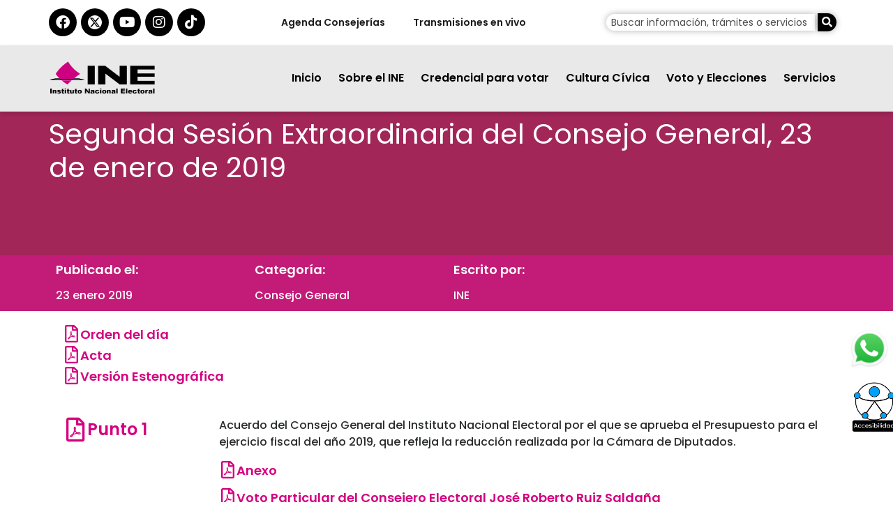

--- FILE ---
content_type: text/html; charset=UTF-8
request_url: https://ine.mx/segunda-sesion-extraordinaria-del-consejo-general-23-enero-2019/
body_size: 25857
content:
<!DOCTYPE html>
<html lang="es">
<head>
<meta charset="UTF-8">
<meta name="viewport" content="width=device-width, initial-scale=1">
	<link rel="profile" href="https://gmpg.org/xfn/11"> 
	<meta name='robots' content='index, follow, max-image-preview:large, max-snippet:-1, max-video-preview:-1' />
	
	
	<!-- This site is optimized with the Yoast SEO plugin v26.2 - https://yoast.com/wordpress/plugins/seo/ -->
	<title>Segunda Sesión Extraordinaria del Consejo General, 23 de enero de 2019 - Instituto Nacional Electoral</title>
	<meta name="description" content="Conoce los acuerdos, informes y resoluciones presentadas, discutidas y aprobadas por los integrantes del Consejo General del Instituto Nacional Electoral" />
	<link rel="canonical" href="https://ine.mx/segunda-sesion-extraordinaria-del-consejo-general-23-enero-2019/" />
	<meta property="og:locale" content="es_MX" />
	<meta property="og:type" content="article" />
	<meta property="og:title" content="Segunda Sesión Extraordinaria del Consejo General, 23 de enero de 2019 - Instituto Nacional Electoral" />
	<meta property="og:description" content="Conoce los acuerdos, informes y resoluciones presentadas, discutidas y aprobadas por los integrantes del Consejo General del Instituto Nacional Electoral" />
	<meta property="og:url" content="https://ine.mx/segunda-sesion-extraordinaria-del-consejo-general-23-enero-2019/" />
	<meta property="og:site_name" content="Instituto Nacional Electoral" />
	<meta property="article:published_time" content="2019-01-23T16:29:29+00:00" />
	<meta property="article:modified_time" content="2025-04-04T20:24:05+00:00" />
	<meta property="og:image" content="https://ine.mx/wp-content/uploads/2019/05/destacada-sesiones-CG.jpg" />
	<meta property="og:image:width" content="630" />
	<meta property="og:image:height" content="400" />
	<meta property="og:image:type" content="image/jpeg" />
	<meta name="author" content="INE" />
	<meta name="twitter:card" content="summary_large_image" />
	<meta name="twitter:label1" content="Escrito por" />
	<meta name="twitter:data1" content="INE" />
	<script type="application/ld+json" class="yoast-schema-graph">{"@context":"https://schema.org","@graph":[{"@type":"Article","@id":"https://ine.mx/segunda-sesion-extraordinaria-del-consejo-general-23-enero-2019/#article","isPartOf":{"@id":"https://ine.mx/segunda-sesion-extraordinaria-del-consejo-general-23-enero-2019/"},"author":{"name":"INE","@id":"https://www.ine.mx/#/schema/person/9d558c917ef68e9e6e4946fcbc9cc855"},"headline":"Segunda Sesión Extraordinaria del Consejo General, 23 de enero de 2019","datePublished":"2019-01-23T16:29:29+00:00","dateModified":"2025-04-04T20:24:05+00:00","mainEntityOfPage":{"@id":"https://ine.mx/segunda-sesion-extraordinaria-del-consejo-general-23-enero-2019/"},"wordCount":77,"publisher":{"@id":"https://www.ine.mx/#organization"},"image":{"@id":"https://ine.mx/segunda-sesion-extraordinaria-del-consejo-general-23-enero-2019/#primaryimage"},"thumbnailUrl":"https://ine.mx/wp-content/uploads/2019/05/destacada-sesiones-CG.jpg","keywords":["Consejo General"],"articleSection":["Consejo General"],"inLanguage":"es"},{"@type":"WebPage","@id":"https://ine.mx/segunda-sesion-extraordinaria-del-consejo-general-23-enero-2019/","url":"https://ine.mx/segunda-sesion-extraordinaria-del-consejo-general-23-enero-2019/","name":"Segunda Sesión Extraordinaria del Consejo General, 23 de enero de 2019 - Instituto Nacional Electoral","isPartOf":{"@id":"https://www.ine.mx/#website"},"primaryImageOfPage":{"@id":"https://ine.mx/segunda-sesion-extraordinaria-del-consejo-general-23-enero-2019/#primaryimage"},"image":{"@id":"https://ine.mx/segunda-sesion-extraordinaria-del-consejo-general-23-enero-2019/#primaryimage"},"thumbnailUrl":"https://ine.mx/wp-content/uploads/2019/05/destacada-sesiones-CG.jpg","datePublished":"2019-01-23T16:29:29+00:00","dateModified":"2025-04-04T20:24:05+00:00","description":"Conoce los acuerdos, informes y resoluciones presentadas, discutidas y aprobadas por los integrantes del Consejo General del Instituto Nacional Electoral","breadcrumb":{"@id":"https://ine.mx/segunda-sesion-extraordinaria-del-consejo-general-23-enero-2019/#breadcrumb"},"inLanguage":"es","potentialAction":[{"@type":"ReadAction","target":["https://ine.mx/segunda-sesion-extraordinaria-del-consejo-general-23-enero-2019/"]}]},{"@type":"ImageObject","inLanguage":"es","@id":"https://ine.mx/segunda-sesion-extraordinaria-del-consejo-general-23-enero-2019/#primaryimage","url":"https://ine.mx/wp-content/uploads/2019/05/destacada-sesiones-CG.jpg","contentUrl":"https://ine.mx/wp-content/uploads/2019/05/destacada-sesiones-CG.jpg","width":630,"height":400,"caption":"Conoce los acuerdos, informes y resoluciones presentadas, discutidas y aprobadas por el Consejo General del Instituto Nacional Electoral."},{"@type":"BreadcrumbList","@id":"https://ine.mx/segunda-sesion-extraordinaria-del-consejo-general-23-enero-2019/#breadcrumb","itemListElement":[{"@type":"ListItem","position":1,"name":"Home","item":"https://ine.mx/"},{"@type":"ListItem","position":2,"name":"Segunda Sesión Extraordinaria del Consejo General, 23 de enero de 2019"}]},{"@type":"WebSite","@id":"https://www.ine.mx/#website","url":"https://www.ine.mx/","name":"Instituto Nacional Electoral","description":"","publisher":{"@id":"https://www.ine.mx/#organization"},"potentialAction":[{"@type":"SearchAction","target":{"@type":"EntryPoint","urlTemplate":"https://www.ine.mx/?s={search_term_string}"},"query-input":{"@type":"PropertyValueSpecification","valueRequired":true,"valueName":"search_term_string"}}],"inLanguage":"es"},{"@type":"Organization","@id":"https://www.ine.mx/#organization","name":"Instituto Nacional Electoral","url":"https://www.ine.mx/","logo":{"@type":"ImageObject","inLanguage":"es","@id":"https://www.ine.mx/#/schema/logo/image/","url":"https://portal.ine.mx/wp-content/uploads/2017/08/logoINE-01.png","contentUrl":"https://portal.ine.mx/wp-content/uploads/2017/08/logoINE-01.png","width":233,"height":113,"caption":"Instituto Nacional Electoral"},"image":{"@id":"https://www.ine.mx/#/schema/logo/image/"}},{"@type":"Person","@id":"https://www.ine.mx/#/schema/person/9d558c917ef68e9e6e4946fcbc9cc855","name":"INE","image":{"@type":"ImageObject","inLanguage":"es","@id":"https://www.ine.mx/#/schema/person/image/","url":"https://secure.gravatar.com/avatar/8a61ba66f9d990b4f956ccec322618cddc2de5abda9467b5e11da0cd68db6b6c?s=96&d=mm&r=g","contentUrl":"https://secure.gravatar.com/avatar/8a61ba66f9d990b4f956ccec322618cddc2de5abda9467b5e11da0cd68db6b6c?s=96&d=mm&r=g","caption":"INE"}}]}</script>
	<!-- / Yoast SEO plugin. -->


<link rel="alternate" type="application/rss+xml" title="Instituto Nacional Electoral &raquo; Feed" href="https://ine.mx/feed/" />
<link rel="alternate" type="application/rss+xml" title="Instituto Nacional Electoral &raquo; RSS de los comentarios" href="https://ine.mx/comments/feed/" />
<script>
window._wpemojiSettings = {"baseUrl":"https:\/\/s.w.org\/images\/core\/emoji\/15.1.0\/72x72\/","ext":".png","svgUrl":"https:\/\/s.w.org\/images\/core\/emoji\/15.1.0\/svg\/","svgExt":".svg","source":{"concatemoji":"https:\/\/ine.mx\/wp-includes\/js\/wp-emoji-release.min.js?ver=6.8"}};
/*! This file is auto-generated */
!function(i,n){var o,s,e;function c(e){try{var t={supportTests:e,timestamp:(new Date).valueOf()};sessionStorage.setItem(o,JSON.stringify(t))}catch(e){}}function p(e,t,n){e.clearRect(0,0,e.canvas.width,e.canvas.height),e.fillText(t,0,0);var t=new Uint32Array(e.getImageData(0,0,e.canvas.width,e.canvas.height).data),r=(e.clearRect(0,0,e.canvas.width,e.canvas.height),e.fillText(n,0,0),new Uint32Array(e.getImageData(0,0,e.canvas.width,e.canvas.height).data));return t.every(function(e,t){return e===r[t]})}function u(e,t,n){switch(t){case"flag":return n(e,"\ud83c\udff3\ufe0f\u200d\u26a7\ufe0f","\ud83c\udff3\ufe0f\u200b\u26a7\ufe0f")?!1:!n(e,"\ud83c\uddfa\ud83c\uddf3","\ud83c\uddfa\u200b\ud83c\uddf3")&&!n(e,"\ud83c\udff4\udb40\udc67\udb40\udc62\udb40\udc65\udb40\udc6e\udb40\udc67\udb40\udc7f","\ud83c\udff4\u200b\udb40\udc67\u200b\udb40\udc62\u200b\udb40\udc65\u200b\udb40\udc6e\u200b\udb40\udc67\u200b\udb40\udc7f");case"emoji":return!n(e,"\ud83d\udc26\u200d\ud83d\udd25","\ud83d\udc26\u200b\ud83d\udd25")}return!1}function f(e,t,n){var r="undefined"!=typeof WorkerGlobalScope&&self instanceof WorkerGlobalScope?new OffscreenCanvas(300,150):i.createElement("canvas"),a=r.getContext("2d",{willReadFrequently:!0}),o=(a.textBaseline="top",a.font="600 32px Arial",{});return e.forEach(function(e){o[e]=t(a,e,n)}),o}function t(e){var t=i.createElement("script");t.src=e,t.defer=!0,i.head.appendChild(t)}"undefined"!=typeof Promise&&(o="wpEmojiSettingsSupports",s=["flag","emoji"],n.supports={everything:!0,everythingExceptFlag:!0},e=new Promise(function(e){i.addEventListener("DOMContentLoaded",e,{once:!0})}),new Promise(function(t){var n=function(){try{var e=JSON.parse(sessionStorage.getItem(o));if("object"==typeof e&&"number"==typeof e.timestamp&&(new Date).valueOf()<e.timestamp+604800&&"object"==typeof e.supportTests)return e.supportTests}catch(e){}return null}();if(!n){if("undefined"!=typeof Worker&&"undefined"!=typeof OffscreenCanvas&&"undefined"!=typeof URL&&URL.createObjectURL&&"undefined"!=typeof Blob)try{var e="postMessage("+f.toString()+"("+[JSON.stringify(s),u.toString(),p.toString()].join(",")+"));",r=new Blob([e],{type:"text/javascript"}),a=new Worker(URL.createObjectURL(r),{name:"wpTestEmojiSupports"});return void(a.onmessage=function(e){c(n=e.data),a.terminate(),t(n)})}catch(e){}c(n=f(s,u,p))}t(n)}).then(function(e){for(var t in e)n.supports[t]=e[t],n.supports.everything=n.supports.everything&&n.supports[t],"flag"!==t&&(n.supports.everythingExceptFlag=n.supports.everythingExceptFlag&&n.supports[t]);n.supports.everythingExceptFlag=n.supports.everythingExceptFlag&&!n.supports.flag,n.DOMReady=!1,n.readyCallback=function(){n.DOMReady=!0}}).then(function(){return e}).then(function(){var e;n.supports.everything||(n.readyCallback(),(e=n.source||{}).concatemoji?t(e.concatemoji):e.wpemoji&&e.twemoji&&(t(e.twemoji),t(e.wpemoji)))}))}((window,document),window._wpemojiSettings);
</script>
<style id='wp-emoji-styles-inline-css'>

	img.wp-smiley, img.emoji {
		display: inline !important;
		border: none !important;
		box-shadow: none !important;
		height: 1em !important;
		width: 1em !important;
		margin: 0 0.07em !important;
		vertical-align: -0.1em !important;
		background: none !important;
		padding: 0 !important;
	}
</style>
<style id='global-styles-inline-css'>
:root{--wp--preset--aspect-ratio--square: 1;--wp--preset--aspect-ratio--4-3: 4/3;--wp--preset--aspect-ratio--3-4: 3/4;--wp--preset--aspect-ratio--3-2: 3/2;--wp--preset--aspect-ratio--2-3: 2/3;--wp--preset--aspect-ratio--16-9: 16/9;--wp--preset--aspect-ratio--9-16: 9/16;--wp--preset--color--black: #000000;--wp--preset--color--cyan-bluish-gray: #abb8c3;--wp--preset--color--white: #ffffff;--wp--preset--color--pale-pink: #f78da7;--wp--preset--color--vivid-red: #cf2e2e;--wp--preset--color--luminous-vivid-orange: #ff6900;--wp--preset--color--luminous-vivid-amber: #fcb900;--wp--preset--color--light-green-cyan: #7bdcb5;--wp--preset--color--vivid-green-cyan: #00d084;--wp--preset--color--pale-cyan-blue: #8ed1fc;--wp--preset--color--vivid-cyan-blue: #0693e3;--wp--preset--color--vivid-purple: #9b51e0;--wp--preset--color--ast-global-color-0: var(--ast-global-color-0);--wp--preset--color--ast-global-color-1: var(--ast-global-color-1);--wp--preset--color--ast-global-color-2: var(--ast-global-color-2);--wp--preset--color--ast-global-color-3: var(--ast-global-color-3);--wp--preset--color--ast-global-color-4: var(--ast-global-color-4);--wp--preset--color--ast-global-color-5: var(--ast-global-color-5);--wp--preset--color--ast-global-color-6: var(--ast-global-color-6);--wp--preset--color--ast-global-color-7: var(--ast-global-color-7);--wp--preset--color--ast-global-color-8: var(--ast-global-color-8);--wp--preset--gradient--vivid-cyan-blue-to-vivid-purple: linear-gradient(135deg,rgba(6,147,227,1) 0%,rgb(155,81,224) 100%);--wp--preset--gradient--light-green-cyan-to-vivid-green-cyan: linear-gradient(135deg,rgb(122,220,180) 0%,rgb(0,208,130) 100%);--wp--preset--gradient--luminous-vivid-amber-to-luminous-vivid-orange: linear-gradient(135deg,rgba(252,185,0,1) 0%,rgba(255,105,0,1) 100%);--wp--preset--gradient--luminous-vivid-orange-to-vivid-red: linear-gradient(135deg,rgba(255,105,0,1) 0%,rgb(207,46,46) 100%);--wp--preset--gradient--very-light-gray-to-cyan-bluish-gray: linear-gradient(135deg,rgb(238,238,238) 0%,rgb(169,184,195) 100%);--wp--preset--gradient--cool-to-warm-spectrum: linear-gradient(135deg,rgb(74,234,220) 0%,rgb(151,120,209) 20%,rgb(207,42,186) 40%,rgb(238,44,130) 60%,rgb(251,105,98) 80%,rgb(254,248,76) 100%);--wp--preset--gradient--blush-light-purple: linear-gradient(135deg,rgb(255,206,236) 0%,rgb(152,150,240) 100%);--wp--preset--gradient--blush-bordeaux: linear-gradient(135deg,rgb(254,205,165) 0%,rgb(254,45,45) 50%,rgb(107,0,62) 100%);--wp--preset--gradient--luminous-dusk: linear-gradient(135deg,rgb(255,203,112) 0%,rgb(199,81,192) 50%,rgb(65,88,208) 100%);--wp--preset--gradient--pale-ocean: linear-gradient(135deg,rgb(255,245,203) 0%,rgb(182,227,212) 50%,rgb(51,167,181) 100%);--wp--preset--gradient--electric-grass: linear-gradient(135deg,rgb(202,248,128) 0%,rgb(113,206,126) 100%);--wp--preset--gradient--midnight: linear-gradient(135deg,rgb(2,3,129) 0%,rgb(40,116,252) 100%);--wp--preset--font-size--small: 13px;--wp--preset--font-size--medium: 20px;--wp--preset--font-size--large: 36px;--wp--preset--font-size--x-large: 42px;--wp--preset--spacing--20: 0.44rem;--wp--preset--spacing--30: 0.67rem;--wp--preset--spacing--40: 1rem;--wp--preset--spacing--50: 1.5rem;--wp--preset--spacing--60: 2.25rem;--wp--preset--spacing--70: 3.38rem;--wp--preset--spacing--80: 5.06rem;--wp--preset--shadow--natural: 6px 6px 9px rgba(0, 0, 0, 0.2);--wp--preset--shadow--deep: 12px 12px 50px rgba(0, 0, 0, 0.4);--wp--preset--shadow--sharp: 6px 6px 0px rgba(0, 0, 0, 0.2);--wp--preset--shadow--outlined: 6px 6px 0px -3px rgba(255, 255, 255, 1), 6px 6px rgba(0, 0, 0, 1);--wp--preset--shadow--crisp: 6px 6px 0px rgba(0, 0, 0, 1);}:root { --wp--style--global--content-size: var(--wp--custom--ast-content-width-size);--wp--style--global--wide-size: var(--wp--custom--ast-wide-width-size); }:where(body) { margin: 0; }.wp-site-blocks > .alignleft { float: left; margin-right: 2em; }.wp-site-blocks > .alignright { float: right; margin-left: 2em; }.wp-site-blocks > .aligncenter { justify-content: center; margin-left: auto; margin-right: auto; }:where(.wp-site-blocks) > * { margin-block-start: 24px; margin-block-end: 0; }:where(.wp-site-blocks) > :first-child { margin-block-start: 0; }:where(.wp-site-blocks) > :last-child { margin-block-end: 0; }:root { --wp--style--block-gap: 24px; }:root :where(.is-layout-flow) > :first-child{margin-block-start: 0;}:root :where(.is-layout-flow) > :last-child{margin-block-end: 0;}:root :where(.is-layout-flow) > *{margin-block-start: 24px;margin-block-end: 0;}:root :where(.is-layout-constrained) > :first-child{margin-block-start: 0;}:root :where(.is-layout-constrained) > :last-child{margin-block-end: 0;}:root :where(.is-layout-constrained) > *{margin-block-start: 24px;margin-block-end: 0;}:root :where(.is-layout-flex){gap: 24px;}:root :where(.is-layout-grid){gap: 24px;}.is-layout-flow > .alignleft{float: left;margin-inline-start: 0;margin-inline-end: 2em;}.is-layout-flow > .alignright{float: right;margin-inline-start: 2em;margin-inline-end: 0;}.is-layout-flow > .aligncenter{margin-left: auto !important;margin-right: auto !important;}.is-layout-constrained > .alignleft{float: left;margin-inline-start: 0;margin-inline-end: 2em;}.is-layout-constrained > .alignright{float: right;margin-inline-start: 2em;margin-inline-end: 0;}.is-layout-constrained > .aligncenter{margin-left: auto !important;margin-right: auto !important;}.is-layout-constrained > :where(:not(.alignleft):not(.alignright):not(.alignfull)){max-width: var(--wp--style--global--content-size);margin-left: auto !important;margin-right: auto !important;}.is-layout-constrained > .alignwide{max-width: var(--wp--style--global--wide-size);}body .is-layout-flex{display: flex;}.is-layout-flex{flex-wrap: wrap;align-items: center;}.is-layout-flex > :is(*, div){margin: 0;}body .is-layout-grid{display: grid;}.is-layout-grid > :is(*, div){margin: 0;}body{padding-top: 0px;padding-right: 0px;padding-bottom: 0px;padding-left: 0px;}a:where(:not(.wp-element-button)){text-decoration: none;}:root :where(.wp-element-button, .wp-block-button__link){background-color: #32373c;border-width: 0;color: #fff;font-family: inherit;font-size: inherit;line-height: inherit;padding: calc(0.667em + 2px) calc(1.333em + 2px);text-decoration: none;}.has-black-color{color: var(--wp--preset--color--black) !important;}.has-cyan-bluish-gray-color{color: var(--wp--preset--color--cyan-bluish-gray) !important;}.has-white-color{color: var(--wp--preset--color--white) !important;}.has-pale-pink-color{color: var(--wp--preset--color--pale-pink) !important;}.has-vivid-red-color{color: var(--wp--preset--color--vivid-red) !important;}.has-luminous-vivid-orange-color{color: var(--wp--preset--color--luminous-vivid-orange) !important;}.has-luminous-vivid-amber-color{color: var(--wp--preset--color--luminous-vivid-amber) !important;}.has-light-green-cyan-color{color: var(--wp--preset--color--light-green-cyan) !important;}.has-vivid-green-cyan-color{color: var(--wp--preset--color--vivid-green-cyan) !important;}.has-pale-cyan-blue-color{color: var(--wp--preset--color--pale-cyan-blue) !important;}.has-vivid-cyan-blue-color{color: var(--wp--preset--color--vivid-cyan-blue) !important;}.has-vivid-purple-color{color: var(--wp--preset--color--vivid-purple) !important;}.has-ast-global-color-0-color{color: var(--wp--preset--color--ast-global-color-0) !important;}.has-ast-global-color-1-color{color: var(--wp--preset--color--ast-global-color-1) !important;}.has-ast-global-color-2-color{color: var(--wp--preset--color--ast-global-color-2) !important;}.has-ast-global-color-3-color{color: var(--wp--preset--color--ast-global-color-3) !important;}.has-ast-global-color-4-color{color: var(--wp--preset--color--ast-global-color-4) !important;}.has-ast-global-color-5-color{color: var(--wp--preset--color--ast-global-color-5) !important;}.has-ast-global-color-6-color{color: var(--wp--preset--color--ast-global-color-6) !important;}.has-ast-global-color-7-color{color: var(--wp--preset--color--ast-global-color-7) !important;}.has-ast-global-color-8-color{color: var(--wp--preset--color--ast-global-color-8) !important;}.has-black-background-color{background-color: var(--wp--preset--color--black) !important;}.has-cyan-bluish-gray-background-color{background-color: var(--wp--preset--color--cyan-bluish-gray) !important;}.has-white-background-color{background-color: var(--wp--preset--color--white) !important;}.has-pale-pink-background-color{background-color: var(--wp--preset--color--pale-pink) !important;}.has-vivid-red-background-color{background-color: var(--wp--preset--color--vivid-red) !important;}.has-luminous-vivid-orange-background-color{background-color: var(--wp--preset--color--luminous-vivid-orange) !important;}.has-luminous-vivid-amber-background-color{background-color: var(--wp--preset--color--luminous-vivid-amber) !important;}.has-light-green-cyan-background-color{background-color: var(--wp--preset--color--light-green-cyan) !important;}.has-vivid-green-cyan-background-color{background-color: var(--wp--preset--color--vivid-green-cyan) !important;}.has-pale-cyan-blue-background-color{background-color: var(--wp--preset--color--pale-cyan-blue) !important;}.has-vivid-cyan-blue-background-color{background-color: var(--wp--preset--color--vivid-cyan-blue) !important;}.has-vivid-purple-background-color{background-color: var(--wp--preset--color--vivid-purple) !important;}.has-ast-global-color-0-background-color{background-color: var(--wp--preset--color--ast-global-color-0) !important;}.has-ast-global-color-1-background-color{background-color: var(--wp--preset--color--ast-global-color-1) !important;}.has-ast-global-color-2-background-color{background-color: var(--wp--preset--color--ast-global-color-2) !important;}.has-ast-global-color-3-background-color{background-color: var(--wp--preset--color--ast-global-color-3) !important;}.has-ast-global-color-4-background-color{background-color: var(--wp--preset--color--ast-global-color-4) !important;}.has-ast-global-color-5-background-color{background-color: var(--wp--preset--color--ast-global-color-5) !important;}.has-ast-global-color-6-background-color{background-color: var(--wp--preset--color--ast-global-color-6) !important;}.has-ast-global-color-7-background-color{background-color: var(--wp--preset--color--ast-global-color-7) !important;}.has-ast-global-color-8-background-color{background-color: var(--wp--preset--color--ast-global-color-8) !important;}.has-black-border-color{border-color: var(--wp--preset--color--black) !important;}.has-cyan-bluish-gray-border-color{border-color: var(--wp--preset--color--cyan-bluish-gray) !important;}.has-white-border-color{border-color: var(--wp--preset--color--white) !important;}.has-pale-pink-border-color{border-color: var(--wp--preset--color--pale-pink) !important;}.has-vivid-red-border-color{border-color: var(--wp--preset--color--vivid-red) !important;}.has-luminous-vivid-orange-border-color{border-color: var(--wp--preset--color--luminous-vivid-orange) !important;}.has-luminous-vivid-amber-border-color{border-color: var(--wp--preset--color--luminous-vivid-amber) !important;}.has-light-green-cyan-border-color{border-color: var(--wp--preset--color--light-green-cyan) !important;}.has-vivid-green-cyan-border-color{border-color: var(--wp--preset--color--vivid-green-cyan) !important;}.has-pale-cyan-blue-border-color{border-color: var(--wp--preset--color--pale-cyan-blue) !important;}.has-vivid-cyan-blue-border-color{border-color: var(--wp--preset--color--vivid-cyan-blue) !important;}.has-vivid-purple-border-color{border-color: var(--wp--preset--color--vivid-purple) !important;}.has-ast-global-color-0-border-color{border-color: var(--wp--preset--color--ast-global-color-0) !important;}.has-ast-global-color-1-border-color{border-color: var(--wp--preset--color--ast-global-color-1) !important;}.has-ast-global-color-2-border-color{border-color: var(--wp--preset--color--ast-global-color-2) !important;}.has-ast-global-color-3-border-color{border-color: var(--wp--preset--color--ast-global-color-3) !important;}.has-ast-global-color-4-border-color{border-color: var(--wp--preset--color--ast-global-color-4) !important;}.has-ast-global-color-5-border-color{border-color: var(--wp--preset--color--ast-global-color-5) !important;}.has-ast-global-color-6-border-color{border-color: var(--wp--preset--color--ast-global-color-6) !important;}.has-ast-global-color-7-border-color{border-color: var(--wp--preset--color--ast-global-color-7) !important;}.has-ast-global-color-8-border-color{border-color: var(--wp--preset--color--ast-global-color-8) !important;}.has-vivid-cyan-blue-to-vivid-purple-gradient-background{background: var(--wp--preset--gradient--vivid-cyan-blue-to-vivid-purple) !important;}.has-light-green-cyan-to-vivid-green-cyan-gradient-background{background: var(--wp--preset--gradient--light-green-cyan-to-vivid-green-cyan) !important;}.has-luminous-vivid-amber-to-luminous-vivid-orange-gradient-background{background: var(--wp--preset--gradient--luminous-vivid-amber-to-luminous-vivid-orange) !important;}.has-luminous-vivid-orange-to-vivid-red-gradient-background{background: var(--wp--preset--gradient--luminous-vivid-orange-to-vivid-red) !important;}.has-very-light-gray-to-cyan-bluish-gray-gradient-background{background: var(--wp--preset--gradient--very-light-gray-to-cyan-bluish-gray) !important;}.has-cool-to-warm-spectrum-gradient-background{background: var(--wp--preset--gradient--cool-to-warm-spectrum) !important;}.has-blush-light-purple-gradient-background{background: var(--wp--preset--gradient--blush-light-purple) !important;}.has-blush-bordeaux-gradient-background{background: var(--wp--preset--gradient--blush-bordeaux) !important;}.has-luminous-dusk-gradient-background{background: var(--wp--preset--gradient--luminous-dusk) !important;}.has-pale-ocean-gradient-background{background: var(--wp--preset--gradient--pale-ocean) !important;}.has-electric-grass-gradient-background{background: var(--wp--preset--gradient--electric-grass) !important;}.has-midnight-gradient-background{background: var(--wp--preset--gradient--midnight) !important;}.has-small-font-size{font-size: var(--wp--preset--font-size--small) !important;}.has-medium-font-size{font-size: var(--wp--preset--font-size--medium) !important;}.has-large-font-size{font-size: var(--wp--preset--font-size--large) !important;}.has-x-large-font-size{font-size: var(--wp--preset--font-size--x-large) !important;}
:root :where(.wp-block-pullquote){font-size: 1.5em;line-height: 1.6;}
</style>
<link rel='stylesheet' id='datos-css' href='https://ine.mx/wp-content/plugins/ine-datos-abiertos/public/static/css/app.css?ver=1.0.1' media='all' />
<link rel='stylesheet' id='mapplic-style-css' href='https://ine.mx/wp-content/plugins/mapplic/css/mapplic.css?ver=4.1' media='all' />
<link rel='stylesheet' id='magnific-popup-css' href='https://ine.mx/wp-content/plugins/mapplic/css/magnific-popup.css' media='all' />
<link rel='stylesheet' id='mapplic-map-style-css' href='https://ine.mx/wp-content/plugins/mapplic/css/map.css' media='all' />
<link rel='stylesheet' id='ecwd-popup-style-css' href='https://ine.mx/wp-content/plugins/ine-agenda-wp/css/ecwd_popup.css?ver=1.0.0_5bef82ed2be8c' media='all' />
<link rel='stylesheet' id='ecwd_font-awesome-css' href='https://ine.mx/wp-content/plugins/ine-agenda-wp/css/font-awesome/font-awesome.css?ver=1.0.0_5bef82ed2be8c' media='all' />
<link rel='stylesheet' id='ecwd-public-css' href='https://ine.mx/wp-content/plugins/ine-agenda-wp/css/style.css?ver=1.0.0_5bef82ed2be8c' media='all' />
<link rel='stylesheet' id='megamenu-css' href='https://ine.mx/wp-content/uploads/maxmegamenu/style.css?ver=39a7ae' media='all' />
<link rel='stylesheet' id='dashicons-css' href='https://ine.mx/wp-includes/css/dashicons.min.css?ver=6.8' media='all' />
<link rel='stylesheet' id='ine-external-posts-styles-css' href='https://ine.mx/wp-content/themes/astra-hijo-INE/src/modules/external-posts/main_styles_2023.css?ver=1750219246' media='all' />
<link rel='stylesheet' id='elementor-frontend-css' href='https://ine.mx/wp-content/plugins/elementor/assets/css/frontend.min.css?ver=3.32.5' media='all' />
<link rel='stylesheet' id='widget-image-css' href='https://ine.mx/wp-content/plugins/elementor/assets/css/widget-image.min.css?ver=3.32.5' media='all' />
<link rel='stylesheet' id='widget-nav-menu-css' href='https://ine.mx/wp-content/plugins/elementor-pro/assets/css/widget-nav-menu.min.css?ver=3.28.3' media='all' />
<link rel='stylesheet' id='e-sticky-css' href='https://ine.mx/wp-content/plugins/elementor-pro/assets/css/modules/sticky.min.css?ver=3.28.3' media='all' />
<link rel='stylesheet' id='e-animation-grow-css' href='https://ine.mx/wp-content/plugins/elementor/assets/lib/animations/styles/e-animation-grow.min.css?ver=3.32.5' media='all' />
<link rel='stylesheet' id='e-motion-fx-css' href='https://ine.mx/wp-content/plugins/elementor-pro/assets/css/modules/motion-fx.min.css?ver=3.28.3' media='all' />
<link rel='stylesheet' id='widget-social-icons-css' href='https://ine.mx/wp-content/plugins/elementor/assets/css/widget-social-icons.min.css?ver=3.32.5' media='all' />
<link rel='stylesheet' id='e-apple-webkit-css' href='https://ine.mx/wp-content/plugins/elementor/assets/css/conditionals/apple-webkit.min.css?ver=3.32.5' media='all' />
<link rel='stylesheet' id='widget-heading-css' href='https://ine.mx/wp-content/plugins/elementor/assets/css/widget-heading.min.css?ver=3.32.5' media='all' />
<link rel='stylesheet' id='widget-image-box-css' href='https://ine.mx/wp-content/plugins/elementor/assets/css/widget-image-box.min.css?ver=3.32.5' media='all' />
<link rel='stylesheet' id='widget-spacer-css' href='https://ine.mx/wp-content/plugins/elementor/assets/css/widget-spacer.min.css?ver=3.32.5' media='all' />
<link rel='stylesheet' id='widget-post-info-css' href='https://ine.mx/wp-content/plugins/elementor-pro/assets/css/widget-post-info.min.css?ver=3.28.3' media='all' />
<link rel='stylesheet' id='widget-icon-list-css' href='https://ine.mx/wp-content/plugins/elementor/assets/css/widget-icon-list.min.css?ver=3.32.5' media='all' />
<link rel='stylesheet' id='elementor-icons-shared-0-css' href='https://ine.mx/wp-content/plugins/elementor/assets/lib/font-awesome/css/fontawesome.min.css?ver=5.15.3' media='all' />
<link rel='stylesheet' id='elementor-icons-fa-regular-css' href='https://ine.mx/wp-content/plugins/elementor/assets/lib/font-awesome/css/regular.min.css?ver=5.15.3' media='all' />
<link rel='stylesheet' id='elementor-icons-fa-solid-css' href='https://ine.mx/wp-content/plugins/elementor/assets/lib/font-awesome/css/solid.min.css?ver=5.15.3' media='all' />
<link rel='stylesheet' id='elementor-icons-css' href='https://ine.mx/wp-content/plugins/elementor/assets/lib/eicons/css/elementor-icons.min.css?ver=5.44.0' media='all' />
<link rel='stylesheet' id='elementor-post-152695-css' href='https://ine.mx/wp-content/uploads/elementor/css/post-152695.css?ver=1767887376' media='all' />
<link rel='stylesheet' id='font-awesome-5-all-css' href='https://ine.mx/wp-content/plugins/elementor/assets/lib/font-awesome/css/all.min.css?ver=3.32.5' media='all' />
<link rel='stylesheet' id='font-awesome-4-shim-css' href='https://ine.mx/wp-content/plugins/elementor/assets/lib/font-awesome/css/v4-shims.min.css?ver=3.32.5' media='all' />
<link rel='stylesheet' id='widget-icon-box-css' href='https://ine.mx/wp-content/plugins/elementor/assets/css/widget-icon-box.min.css?ver=3.32.5' media='all' />
<link rel='stylesheet' id='elementor-post-38659-css' href='https://ine.mx/wp-content/uploads/elementor/css/post-38659.css?ver=1767939364' media='all' />
<link rel='stylesheet' id='elementor-post-194086-css' href='https://ine.mx/wp-content/uploads/elementor/css/post-194086.css?ver=1767887376' media='all' />
<link rel='stylesheet' id='elementor-post-192587-css' href='https://ine.mx/wp-content/uploads/elementor/css/post-192587.css?ver=1767887378' media='all' />
<link rel='stylesheet' id='elementor-post-352413-css' href='https://ine.mx/wp-content/uploads/elementor/css/post-352413.css?ver=1767887383' media='all' />
<link rel='stylesheet' id='portaline-astra-hijo-theme-css-css' href='https://ine.mx/wp-content/themes/astra-hijo-INE/style.css?ver=1.0' media='all' />
<link rel='stylesheet' id='elementor-gf-local-poppins-css' href='https://ine.mx/wp-content/uploads/elementor/google-fonts/css/poppins.css?ver=1745995877' media='all' />
<link rel='stylesheet' id='elementor-icons-fa-brands-css' href='https://ine.mx/wp-content/plugins/elementor/assets/lib/font-awesome/css/brands.min.css?ver=5.15.3' media='all' />
<!--[if IE]>
<script src="https://ine.mx/wp-content/themes/astra/assets/js/minified/flexibility.min.js?ver=4.11.13" id="astra-flexibility-js"></script>
<script id="astra-flexibility-js-after">
flexibility(document.documentElement);
</script>
<![endif]-->
<script src="https://ine.mx/wp-includes/js/jquery/jquery.min.js?ver=3.7.1" id="jquery-core-js"></script>
<script src="https://ine.mx/wp-includes/js/jquery/jquery-migrate.min.js?ver=3.4.1" id="jquery-migrate-js"></script>
<script src="https://ine.mx/wp-content/plugins/mapplic/js/hammer.min.js" id="hammer-js"></script>
<script src="https://ine.mx/wp-content/plugins/mapplic/js/jquery.mousewheel.js" id="mousewheel-js"></script>
<script src="https://ine.mx/wp-content/plugins/mapplic/js/magnific-popup.js" id="magnific-popup-js"></script>
<script id="mapplic-script-js-extra">
var mapplic_localization = {"more":"Ver m\u00e1s","search":"Buscar","not_found":"Nada Encontrado. Por favor, intente una b\u00fasqueda diferente"};
</script>
<script src="https://ine.mx/wp-content/plugins/mapplic/js/mapplic.js?ver=4.1" id="mapplic-script-js"></script>
<script src="https://ine.mx/wp-content/plugins/elementor/assets/lib/font-awesome/js/v4-shims.min.js?ver=3.32.5" id="font-awesome-4-shim-js"></script>
<link rel="https://api.w.org/" href="https://ine.mx/wp-json/" /><link rel="alternate" title="JSON" type="application/json" href="https://ine.mx/wp-json/wp/v2/posts/38659" /><link rel="EditURI" type="application/rsd+xml" title="RSD" href="https://ine.mx/xmlrpc.php?rsd" />
<meta name="generator" content="WordPress 6.8" />
<link rel='shortlink' href='https://ine.mx/?p=38659' />
<link rel="alternate" title="oEmbed (JSON)" type="application/json+oembed" href="https://ine.mx/wp-json/oembed/1.0/embed?url=https%3A%2F%2Fine.mx%2Fsegunda-sesion-extraordinaria-del-consejo-general-23-enero-2019%2F" />
<link rel="alternate" title="oEmbed (XML)" type="text/xml+oembed" href="https://ine.mx/wp-json/oembed/1.0/embed?url=https%3A%2F%2Fine.mx%2Fsegunda-sesion-extraordinaria-del-consejo-general-23-enero-2019%2F&#038;format=xml" />
<meta name="google-site-verification" content="86MalkRoywTqO9s1heYhcchwobuyqu62HBXvxJtuxeU" />    <style>
        .chatbot_bottom-left {
            top: auto !important;
            left: 95% !important;
            bottom: 180px !important;
            right: auto !important;
            margin-bottom: 10px;
        }
        .chatbot_hover-over-button {
            top: auto !important;
            left: 0px !important;
            bottom: 60px !important;
            right: auto !important;
        }
        #chatbot_tab {
            position: fixed !important;
            z-index: 1 !important;
        }
		#chatbot_tab a:focus,#chatbot_tab a:focus-visible, #chatbot_tab:focus {
            outline: 3px solid red !important;
        }
		/*
        .at-expanding-share-button {
            z-index: 1 !important;
        }*/
        #chatbot_tab_button {
            width: 60px !important;
            height: 60px !important;
            text-align: center !important;
            cursor: pointer !important;
        }
        #chatbot_tab_button:hover {
            background: #c4c4c4 !important;
        }
        #chatbot_tab_button img {
            width: auto !important;
            height: 100% !important;
            left: 0 !important;
            right: 0 !important;
            top: 0 !important;
            bottom: 0 !important;
            margin: auto !important;
            position: absolute !important;
        }
        @media only screen and (max-width: 480px) {
            .chatbot_bottom-left {
                left: 78% !important;
            }
        }
		@media only screen and (max-width: 1020px)and (min-width: 480px) {
            .chatbot_bottom-left {
                left: 93% !important;
            }
        }
    </style>
        <style>
        .inklusion_bottom-left {
            top: auto !important;
            left: 94% !important;
            bottom: 90px !important;
            right: auto !important;
            margin-bottom: 10px;
        }
        .inklusion_hover-over-button {
            top: auto !important;
            left: 0px !important;
            bottom: 60px !important;
            right: auto !important;
        }
        #inklusion_tab {
            position: fixed !important;
            z-index: 1 !important;
        }
        #inklusion_tab:focus,
        #inklusion_tab:focus-visible {
            outline: 3px solid red !important;
        }
        .at-expanding-share-button {
            z-index: 1 !important;
        }
        #inklusion_tab_button {
            width: 100px !important;
            height: 72px !important;
            text-align: center !important;
            cursor: pointer !important;
        }
        #inklusion_tab_button:hover {
            background: #c4c4c4 !important;
        }
        #inklusion_tab_button img {
            width: auto !important;
            height: 100% !important;
            left: 0 !important;
            right: 0 !important;
            top: 0 !important;
            bottom: 0 !important;
            margin: auto !important;
            position: absolute !important;
        }
        @media only screen and (max-width: 480px) {
            .inklusion_bottom-left {
                left: 73% !important;
            }
        }
    </style>
    <meta name="generator" content="Elementor 3.32.5; settings: css_print_method-external, google_font-enabled, font_display-auto">
			<style>
				.e-con.e-parent:nth-of-type(n+4):not(.e-lazyloaded):not(.e-no-lazyload),
				.e-con.e-parent:nth-of-type(n+4):not(.e-lazyloaded):not(.e-no-lazyload) * {
					background-image: none !important;
				}
				@media screen and (max-height: 1024px) {
					.e-con.e-parent:nth-of-type(n+3):not(.e-lazyloaded):not(.e-no-lazyload),
					.e-con.e-parent:nth-of-type(n+3):not(.e-lazyloaded):not(.e-no-lazyload) * {
						background-image: none !important;
					}
				}
				@media screen and (max-height: 640px) {
					.e-con.e-parent:nth-of-type(n+2):not(.e-lazyloaded):not(.e-no-lazyload),
					.e-con.e-parent:nth-of-type(n+2):not(.e-lazyloaded):not(.e-no-lazyload) * {
						background-image: none !important;
					}
				}
			</style>
			<script>document.addEventListener('DOMContentLoaded', () => {
    console.log('Script cargado correctamente');

    const searchIcon = document.querySelector('.custom-search-icon');
    const searchForm = document.querySelector('.custom-search-form.skin-minimal');
    const formElement = searchForm?.querySelector('form'); // Etiqueta <form> dentro del contenedor

    // Validar elementos necesarios
    if (!searchIcon || !searchForm || !formElement) {
        console.error('No se encontraron los elementos necesarios');
        return;
    }

    // Evitar duplicidad de eventos
    if (searchIcon.dataset.eventRegistered) {
        console.warn('Los eventos ya han sido registrados');
        return;
    }
    searchIcon.dataset.eventRegistered = 'true';

    // Mostrar el formulario al hacer clic en el ícono de búsqueda
    searchIcon.addEventListener('click', (e) => {
        e.stopPropagation(); // Evitar propagación al document
        console.log('Ícono de búsqueda presionado');

        if (searchForm.classList.contains('show')) {
            console.log('Ocultando formulario');
            searchForm.classList.remove('show');
        } else {
            console.log('Mostrando formulario');
            searchForm.classList.add('show');
            const searchField = formElement.querySelector('.search-field');
            searchField?.focus();
        }
    });

    // Evitar que los clics dentro del formulario cierren el formulario
    formElement.addEventListener('click', (e) => {
        e.stopPropagation(); // Evitar cierre al interactuar con el formulario
        console.log('Clic dentro del formulario');
    });

    // Ocultar el formulario al hacer clic fuera del formulario
    document.addEventListener('click', (e) => {
        // Verificar si el clic ocurrió fuera de la etiqueta <form>
        if (!formElement.contains(e.target) && e.target !== searchIcon) {
            console.log('Ocultando formulario por clic fuera del <form>');
            searchForm.classList.remove('show');
        }
    });
});
</script><script>	document.addEventListener("DOMContentLoaded",  () => {
        const enlaceSalto = document.querySelector('a.skip-link');
        enlaceSalto.setAttribute('title', 'Saltar a contenido principal');
    });</script><script>document.addEventListener("DOMContentLoaded",  () => {
        const etiquetaNoJS = document.querySelector('noscript.wpforms-error-noscript');
        etiquetaNoJS.remove();
    });</script><script>document.addEventListener("DOMContentLoaded", () => {
	const inputsBusqueda = document.querySelectorAll('.search-field');
    inputsBusqueda.forEach(input => {
        input.setAttribute('placeholder', 'Buscar información, trámites o servicios');
    });

});</script>			<meta name="theme-color" content="#FAFAFAFA">
			<link rel="icon" href="https://ine.mx/wp-content/uploads/2017/03/favicon.png" sizes="32x32" />
<link rel="icon" href="https://ine.mx/wp-content/uploads/2017/03/favicon.png" sizes="192x192" />
<link rel="apple-touch-icon" href="https://ine.mx/wp-content/uploads/2017/03/favicon.png" />
<meta name="msapplication-TileImage" content="https://ine.mx/wp-content/uploads/2017/03/favicon.png" />
    <script>
      document.addEventListener("DOMContentLoaded", function() {
        function limitarPalabras(texto, limite) {
          const palabras = texto.trim().split(/\s+/);
          if (palabras.length > limite) {
            return palabras.slice(0, limite).join(' ') + ', clic para ver más.';
          }
          return texto + ', clic para ver más.';
        }

        function asignarAltDesdeTituloLimitado() {
          const articles = document.querySelectorAll('div.external-articles article.post-entry');

          articles.forEach(article => {
            const img = article.querySelector('a.post-image img');
            const titulo = article.querySelector('.post-entry-meta-title h3 a');

            if (img && titulo) {
              const textoOriginal = titulo.textContent.trim();
              const altFinal = limitarPalabras(textoOriginal, 10);
              img.setAttribute('alt', altFinal);
            }
          });
        }

        asignarAltDesdeTituloLimitado();

        const observer = new MutationObserver((mutations) => {
          mutations.forEach((mutation) => {
            if (mutation.addedNodes.length > 0) {
              asignarAltDesdeTituloLimitado();
            }
          });
        });

        observer.observe(document.body, {
          childList: true,
          subtree: true
        });
      });
    </script>
    		<style id="wp-custom-css">
			a:focus-visible,
button:focus-visible,
input:focus-visible,
select:focus-visible,
textarea:focus-visible {
    outline: 3px solid red;
    outline-offset: 2px;
}
/*a:focus,
button:focus,
input:focus,
select:focus,
textarea:focus {
    outline: 3px solid red;
    outline-offset: 2px;
}*/

/* Estilos de widget personalizado de busqueda */

/* Estilo Classic */
.custom-search-form.skin-classic {
    background-color: #f9f9f9;
    padding: 10px;
    border: 1px solid #ddd;
    border-radius: 5px;
}

.custom-search-form.skin-classic .search-field {
    width: 80%;
    padding: 10px;
    border: 1px solid #ccc;
    border-radius: 4px;
    font-size: 16px;
}

.custom-search-form.skin-classic button {
    background-color: #0073aa;
    color: #fff;
    padding: 10px 15px;
    border: none;
    border-radius: 4px;
    cursor: pointer;
}

/* Estilo Minimalista */
/* Estilo Minimalista base (escritorio y pantallas grandes) */
.custom-search-form.skin-minimal {
    background: none;
    padding: 5px;
    display: flex;
    align-items: center;
}

.custom-search-form.skin-minimal form {
	width: 100%;
}

.custom-search-form.skin-minimal .search-field {
    border: none;
    font-size: 14px;
    width: 90%;
    /*max-width: 400px;*/
    box-shadow: 0px 0px 10px 0px rgba(0, 0, 0, 0.31);
    border-radius: 30px 0px 0px 30px;
    padding-left: 2%;
    font-family: "Poppins", Sans-serif;
    line-height: 1.6;
    transition: all 0.3s ease-in-out;
}


.custom-search-form.skin-minimal input:-ms-input-placeholder {
  color: #4D4D4D !important;
}

.custom-search-form.skin-minimal input::-webkit-input-placeholder {
  color: #4D4D4D !important;
}

.custom-search-form.skin-minimal input:-moz-placeholder, .custom-search-form.skin-minimal input::placeholder {
  color: #4D4D4D !important;
}

.custom-search-form.skin-minimal button {
    box-shadow: 0px 0px 10px 0px rgba(0, 0, 0, 0.31);
    border-radius: 0px 30px 30px 0px;
    background: #000;
    color: #fff;
    font-size: 15px;
    cursor: pointer;
    border: none;
    line-height: 1.6;
}

/* Ícono de búsqueda */
.custom-search-icon {
    display: none;
    font-size: 20px;
    cursor: pointer;
    color: #fff;
    background: #000;
    border-radius: 100%;
    padding: 10px;
    box-shadow: 0px 0px 10px 0px rgba(0, 0, 0, 0.2);
	width: fit-content;
	line-height: 1;
}

/* Estilos para pantallas pequeñas */
@media (max-width: 766px) {
    /* Ocultar el campo de búsqueda y el botón por defecto */
    .custom-search-form.skin-minimal {
        display: none;
    }

	.custom-search-container {
		display: flex;
		justify-content: end;
	}
	
    /* Mostrar solo el ícono */
    .custom-search-icon {
        display: block;
    }

    /* Formulario desplegado en pantalla completa */
    .custom-search-form.skin-minimal.show {
        display: flex;
        flex-direction: column;
        position: fixed;
        top: 0;
        left: 0;
        width: 100%;
        height: 100%;
        background: rgba(255, 255, 255, 0.95);
        z-index: 9999;
        justify-content: center;
        align-items: center;
    }

    .custom-search-form.skin-minimal.show .search-field {
        width: 85%;
        padding: 7px;
        font-size: 14px;
        border: 1px solid #ccc;
        border-radius: 5px;
			line-height: 1.2;
    }

    .custom-search-form.skin-minimal.show button {
        margin-left: 5px;
        padding: 10px;
        background-color: #000;
        border-radius: 100%;
			line-height: 1.0;
    }
}

/*Buscador*/
@media (max-width: 941px) and (min-width: 767px) {  
  .custom-search-form.skin-minimal .search-field {
    font-size: 10px;
    width: 85%;
    padding-left: 1%;
  }
  .custom-search-form.skin-minimal button {
    font-size: 10px;
  }
}

@media (max-width: 1100px) and (min-width: 1025px) {  
  .custom-search-form.skin-minimal .search-field {
    font-size: 13px;
    padding-left: 1%;
  }
  .custom-search-form.skin-minimal button {
    font-size: 13px;
  }
}


#wpforms-confirmation-335064 {
	  background: #c31c78;
		border: none;
}

/* Oculta el enlace visualmente, pero accesible para lectores de pantalla */
.skip-link {
  position: absolute !important;
  width: 1px !important;
  height: 1px !important;
  margin: -1px !important;
  padding: 0 !important;
  overflow: hidden !important;
  clip-path: inset(50%) !important;
  border: 0 !important;
  white-space: nowrap !important;
}

/* Muestra el enlace al recibir foco (primer Tab) */
.skip-link:focus {
  position: fixed !important;
  top: 10px !important;
  left: 10px !important;
  width: auto !important;
  height: auto !important;
  margin: 0 !important;
  padding: 10px 20px !important;
  clip-path: none !important;
  background: #fff !important;
  color: #000 !important;
  z-index: 99999 !important;
  box-shadow: 0 0 10px rgba(0,0,0,0.3);
}

/* Elimina el enlace en dispositivos móviles y lo oculta de lectores de pantalla */
@media (max-width: 767px) {
  .skip-link {
    display: none !important; /* No lo muestra visualmente */
  }
}

#menu-2-69c81971 .menu-item-194071,
#menu-2-69c81971 .menu-item-194077,
#menu-2-69c81971 .menu-item-195966,
#menu-2-69c81971 .menu-item-194078,
#menu-2-69c81971 .menu-item-194093 {

	text-decoration: none;

}

#menu-2-69c81971 .menu-item-194071 a,
#menu-2-69c81971 .menu-item-194077 a,
#menu-2-69c81971 .menu-item-195966 a,
#menu-2-69c81971 .menu-item-194078 a,
#menu-2-69c81971 .menu-item-194093 a{

	text-decoration: underline;

}


/* Encuesta de satisfaccion */

.btn-encuesta:focus, .parrafo-aviso-privacidad:focus {
  outline: 2px solid red
	!important;
}

.encabezado-encuesta:focus, .campos-obligatorios-encuesta:focus{
	outline: 2px solid red !important;
}

.wpforms-field-label:focus, .wpforms-field-label-inline:focus {
	outline: 2px solid red !important;
}

.wpforms-field-radio fieldset input:focus{
	outline: 2px solid red !important;
}

.wpforms-field-textarea textarea:focus, .wpforms-field-email input:focus{
	outline: 2px solid red !important;
}

div.wpforms-container-full .wpforms-form .wpforms-field-label-inline {
	margin-right: 15px !important;
}

#wpforms-confirmation-382811{
	margin-top: 80px !important;
}

#wpforms-confirmation-382811 p:focus {
	outline: 2px solid red !important;
}

#wpforms-confirmation-382811 {
	background: #c31c78 !important;
		border: none !important;
}

/* */

#ast-scroll-top {
	display: none !important;
}

/*Agenda de consejeros*/
.ecwd-event .entry-header {
	display: block !important;
	padding: 0 !important;
	background: none !important;
}

.ecwd-event .entry-header h1 {
	font-size: 16px !important;
	font-weight: 700 !important;
}

		</style>
		<style>/** Mega Menu CSS: fs **/</style>
</head>

<body itemtype='https://schema.org/Blog' itemscope='itemscope' class="wp-singular post-template-default single single-post postid-38659 single-format-standard wp-embed-responsive wp-theme-astra wp-child-theme-astra-hijo-INE eio-default ecwd-theme-parent-astra ecwd-theme-child-astra-hijo-INE ast-desktop ast-page-builder-template ast-no-sidebar astra-4.11.13 group-blog ast-blog-single-style-1 ast-single-post ast-inherit-site-logo-transparent ast-hfb-header elementor-page-352413 ast-normal-title-enabled elementor-default elementor-template-full-width elementor-kit-152695 elementor-page elementor-page-38659">

<a
	class="skip-link screen-reader-text"
	href="#content"
	title="Ir al contenido">
		Ir al contenido</a>

<div
class="hfeed site" id="page">
			<div data-elementor-type="header" data-elementor-id="194086" class="elementor elementor-194086 elementor-location-header" data-elementor-post-type="elementor_library">
					<nav class="elementor-section elementor-top-section elementor-element elementor-element-52ade1e1 elementor-section-stretched elementor-hidden-desktop elementor-hidden-tablet elementor-section-boxed elementor-section-height-default elementor-section-height-default" data-id="52ade1e1" data-element_type="section" data-settings="{&quot;stretch_section&quot;:&quot;section-stretched&quot;,&quot;sticky&quot;:&quot;top&quot;,&quot;background_background&quot;:&quot;classic&quot;,&quot;sticky_on&quot;:[&quot;desktop&quot;,&quot;tablet&quot;,&quot;mobile&quot;],&quot;sticky_offset&quot;:0,&quot;sticky_effects_offset&quot;:0,&quot;sticky_anchor_link_offset&quot;:0}">
						<div class="elementor-container elementor-column-gap-default">
					<div class="elementor-column elementor-col-16 elementor-top-column elementor-element elementor-element-45b94d5f" data-id="45b94d5f" data-element_type="column">
			<div class="elementor-widget-wrap elementor-element-populated">
						<div class="elementor-element elementor-element-43b865e0 elementor-widget elementor-widget-image" data-id="43b865e0" data-element_type="widget" data-widget_type="image.default">
				<div class="elementor-widget-container">
																<a href="/">
							<img width="80" height="72" src="https://portal.ine.mx/wp-content/uploads/2023/01/Inicio_movil.png" class="attachment-large size-large wp-image-192589" alt="inicio" />								</a>
															</div>
				</div>
					</div>
		</div>
				<div class="elementor-column elementor-col-66 elementor-top-column elementor-element elementor-element-14cf6571" data-id="14cf6571" data-element_type="column">
			<div class="elementor-widget-wrap elementor-element-populated">
						<div class="elementor-element elementor-element-a97c3b5 elementor-hidden-desktop elementor-hidden-tablet elementor-widget elementor-widget-custom_search_form" data-id="a97c3b5" data-element_type="widget" data-widget_type="custom_search_form.default">
				<div class="elementor-widget-container">
					<div class="custom-search-container">
    <!-- Ícono de búsqueda -->
    <button class="custom-search-icon" aria-label="icono de búsqueda">
        <i class="fas fa-search"></i>

    </button>

    <!-- Formulario de búsqueda -->
    <div class="custom-search-form skin-minimal">
        <form role="search" method="get" action="https://ine.mx/">
            <input type="search" name="s" class="search-field" placeholder="Buscar..." required aria-label="campo de búsqueda">
            <button type="submit" class="search-submit" aria-label="Buscar">
                <i class="fas fa-search"></i>
            </button>
        </form>
    </div>
</div>
                        
	    				</div>
				</div>
					</div>
		</div>
				<div class="elementor-column elementor-col-16 elementor-top-column elementor-element elementor-element-3c02e165" data-id="3c02e165" data-element_type="column">
			<div class="elementor-widget-wrap elementor-element-populated">
						<div class="elementor-element elementor-element-69c81971 elementor-nav-menu--stretch elementor-nav-menu__text-align-aside elementor-nav-menu--toggle elementor-nav-menu--burger elementor-widget elementor-widget-nav-menu" data-id="69c81971" data-element_type="widget" data-settings="{&quot;layout&quot;:&quot;dropdown&quot;,&quot;submenu_icon&quot;:{&quot;value&quot;:&quot;&lt;i class=\&quot;fas fa-chevron-down\&quot;&gt;&lt;\/i&gt;&quot;,&quot;library&quot;:&quot;fa-solid&quot;},&quot;full_width&quot;:&quot;stretch&quot;,&quot;toggle&quot;:&quot;burger&quot;}" data-widget_type="nav-menu.default">
				<div class="elementor-widget-container">
							<div class="elementor-menu-toggle" role="button" tabindex="0" aria-label="Menu Toggle" aria-expanded="false">
			<i aria-hidden="true" role="presentation" class="elementor-menu-toggle__icon--open eicon-menu-bar"></i><i aria-hidden="true" role="presentation" class="elementor-menu-toggle__icon--close eicon-close"></i>		</div>
					<nav class="elementor-nav-menu--dropdown elementor-nav-menu__container" aria-hidden="true">
				<ul id="menu-2-69c81971" class="elementor-nav-menu"><li class="menu-item menu-item-type-post_type menu-item-object-page menu-item-194066"><a href="https://ine.mx/agenda-consejeros-electorales/" class="elementor-item menu-link" tabindex="-1">Agenda Consejerías</a></li>
<li class="menu-item menu-item-type-post_type menu-item-object-page menu-item-194067"><a href="https://ine.mx/transmisiones-en-vivo/" class="elementor-item menu-link" tabindex="-1">Transmisiones en vivo</a></li>
<li class="menu-item menu-item-type-post_type menu-item-object-page menu-item-home menu-item-194070"><a href="https://ine.mx/" class="elementor-item menu-link" tabindex="-1">Inicio</a></li>
<li class="menu-item menu-item-type-post_type menu-item-object-page menu-item-194071"><a href="https://ine.mx/sobre-el-ine/" class="elementor-item menu-link" tabindex="-1">Sobre el INE</a></li>
<li class="menu-item menu-item-type-post_type menu-item-object-page menu-item-194077"><a href="https://ine.mx/credencial/" class="elementor-item menu-link" tabindex="-1">Credencial para Votar</a></li>
<li class="menu-item menu-item-type-post_type menu-item-object-page menu-item-195966"><a href="https://ine.mx/cultura-civica/" class="elementor-item menu-link" tabindex="-1">Cultura Cívica</a></li>
<li class="menu-item menu-item-type-post_type menu-item-object-page menu-item-194078"><a href="https://ine.mx/voto-y-elecciones/" class="elementor-item menu-link" tabindex="-1">Voto y Elecciones</a></li>
<li class="menu-item menu-item-type-post_type menu-item-object-page menu-item-194093"><a href="https://ine.mx/servicios-ine/" class="elementor-item menu-link" tabindex="-1">Servicios</a></li>
<li class="menu-item menu-item-type-custom menu-item-object-custom menu-item-has-children menu-item-194129"><a aria-expanded="false" href="#" class="elementor-item elementor-item-anchor menu-link" tabindex="-1">Te puede Interesar</a>
<ul class="sub-menu elementor-nav-menu--dropdown">
	<li class="menu-item menu-item-type-post_type menu-item-object-page menu-item-194132"><a href="https://ine.mx/transparencia/" class="elementor-sub-item menu-link" tabindex="-1">Transparencia</a></li>
	<li class="menu-item menu-item-type-post_type menu-item-object-page menu-item-235501"><a href="https://ine.mx/transparencia/protecciondp/" class="elementor-sub-item menu-link" tabindex="-1">Protección de Datos Personales</a></li>
	<li class="menu-item menu-item-type-post_type menu-item-object-page menu-item-194152"><a href="https://ine.mx/voto-y-elecciones/fiscalizacion/" class="elementor-sub-item menu-link" tabindex="-1">Fiscalización</a></li>
	<li class="menu-item menu-item-type-post_type menu-item-object-page menu-item-195962"><a href="https://ine.mx/actores-politicos/" class="elementor-sub-item menu-link" tabindex="-1">Actores Políticos</a></li>
	<li class="menu-item menu-item-type-post_type menu-item-object-page menu-item-194133"><a href="https://ine.mx/estructura-ine/consejo-general/" class="elementor-sub-item menu-link" tabindex="-1">Consejo General</a></li>
	<li class="menu-item menu-item-type-post_type menu-item-object-page menu-item-194134"><a href="https://ine.mx/estructura-ine/junta-general-ejecutiva/" class="elementor-sub-item menu-link" tabindex="-1">Junta General</a></li>
	<li class="menu-item menu-item-type-post_type menu-item-object-page menu-item-194135"><a href="https://ine.mx/estructura-ine/" class="elementor-sub-item menu-link" tabindex="-1">Estructura INE</a></li>
	<li class="menu-item menu-item-type-post_type menu-item-object-page menu-item-194136"><a href="https://ine.mx/compendio-normativo/" class="elementor-sub-item menu-link" tabindex="-1">Norma INE</a></li>
	<li class="menu-item menu-item-type-custom menu-item-object-custom menu-item-194140"><a href="https://app-inter.ife.org.mx/siac2011/citas_initCapturaCitas.siac" class="elementor-sub-item menu-link" tabindex="-1">Cita credencial para votar</a></li>
	<li class="menu-item menu-item-type-post_type menu-item-object-post menu-item-194141"><a href="https://ine.mx/reporte-por-robo-extravio-credencial/" class="elementor-sub-item menu-link" tabindex="-1">Reporte por robo o extravío</a></li>
	<li class="menu-item menu-item-type-post_type menu-item-object-page menu-item-194142"><a href="https://ine.mx/credencial/tramite-credencial-tipo/" class="elementor-sub-item menu-link" tabindex="-1">Trámite de la credencial y Servicios</a></li>
	<li class="menu-item menu-item-type-custom menu-item-object-custom menu-item-194145"><a href="tel:8004332000" class="elementor-sub-item menu-link" tabindex="-1">INETEL 800 433 2000</a></li>
	<li class="menu-item menu-item-type-custom menu-item-object-custom menu-item-194146"><a href="https://listanominal.ine.mx/scpln/" class="elementor-sub-item menu-link" tabindex="-1">Vigencia de tu Credencial</a></li>
	<li class="menu-item menu-item-type-post_type menu-item-object-page menu-item-194149"><a href="https://ine.mx/voto-y-elecciones/opl/" class="elementor-sub-item menu-link" tabindex="-1">Organismos Públicos Locales</a></li>
	<li class="menu-item menu-item-type-post_type menu-item-object-page menu-item-194153"><a href="https://ine.mx/voto-y-elecciones/encuestas-electorales/" class="elementor-sub-item menu-link" tabindex="-1">Encuestas Electorales</a></li>
	<li class="menu-item menu-item-type-custom menu-item-object-custom menu-item-194156"><a href="https://actores-politicos.ine.mx/actores-politicos/partidos-politicos/consulta-afiliados/#/" class="elementor-sub-item elementor-item-anchor menu-link" tabindex="-1">Sistema de Afiliados</a></li>
	<li class="menu-item menu-item-type-post_type menu-item-object-page menu-item-194157"><a href="https://ine.mx/actores-politicos/administracion-tiempos-estado/" class="elementor-sub-item menu-link" tabindex="-1">Tiempos del Estado</a></li>
	<li class="menu-item menu-item-type-post_type menu-item-object-page menu-item-194158"><a href="https://ine.mx/actores-politicos/administracion-tiempos-estado/monitoreo/" class="elementor-sub-item menu-link" tabindex="-1">Monitoreo</a></li>
	<li class="menu-item menu-item-type-post_type menu-item-object-page menu-item-194159"><a href="https://ine.mx/licitaciones-contrataciones-presenciales/" class="elementor-sub-item menu-link" tabindex="-1">Licitaciones y Proveedores</a></li>
	<li class="menu-item menu-item-type-custom menu-item-object-custom menu-item-194160"><a href="http://cartografia.ife.org.mx/sige7/?inicio" class="elementor-sub-item menu-link" tabindex="-1">Cartografía y mapas electorales</a></li>
</ul>
</li>
</ul>			</nav>
						</div>
				</div>
					</div>
		</div>
					</div>
		</nav>
				<div class="elementor-section elementor-top-section elementor-element elementor-element-4f54ebf3 elementor-section-full_width elementor-section-height-min-height elementor-hidden-desktop elementor-hidden-tablet elementor-hidden-mobile elementor-section-height-default elementor-section-items-middle" data-id="4f54ebf3" data-element_type="section" data-settings="{&quot;background_background&quot;:&quot;classic&quot;}">
						<div class="elementor-container elementor-column-gap-default">
					<div class="elementor-column elementor-col-100 elementor-top-column elementor-element elementor-element-29abd5f" data-id="29abd5f" data-element_type="column">
			<div class="elementor-widget-wrap elementor-element-populated">
							</div>
		</div>
					</div>
		</div>
				<div class="elementor-section elementor-top-section elementor-element elementor-element-6be2a18c elementor-section-stretched contfooter elementor-section-full_width elementor-hidden-mobile elementor-section-height-default elementor-section-height-default" data-id="6be2a18c" data-element_type="section" data-settings="{&quot;stretch_section&quot;:&quot;section-stretched&quot;,&quot;background_background&quot;:&quot;classic&quot;,&quot;sticky&quot;:&quot;top&quot;,&quot;sticky_on&quot;:[&quot;desktop&quot;,&quot;tablet&quot;,&quot;mobile&quot;],&quot;sticky_offset&quot;:0,&quot;sticky_effects_offset&quot;:0,&quot;sticky_anchor_link_offset&quot;:0}">
						<div class="elementor-container elementor-column-gap-no">
					<div class="elementor-column elementor-col-100 elementor-top-column elementor-element elementor-element-6bbd0bb8" data-id="6bbd0bb8" data-element_type="column">
			<div class="elementor-widget-wrap elementor-element-populated">
						<nav class="elementor-section elementor-inner-section elementor-element elementor-element-4bcf9b6e elementor-hidden-mobile elementor-section-boxed elementor-section-height-default elementor-section-height-default" data-id="4bcf9b6e" data-element_type="section" data-settings="{&quot;background_background&quot;:&quot;classic&quot;}">
						<div class="elementor-container elementor-column-gap-default">
					<div class="elementor-column elementor-col-33 elementor-inner-column elementor-element elementor-element-28fc7508 elementor-hidden-mobile" data-id="28fc7508" data-element_type="column">
			<div class="elementor-widget-wrap elementor-element-populated">
						<div class="elementor-element elementor-element-8754145 e-grid-align-left elementor-shape-rounded elementor-grid-0 elementor-widget elementor-widget-social-icons" data-id="8754145" data-element_type="widget" data-settings="{&quot;motion_fx_motion_fx_scrolling&quot;:&quot;yes&quot;,&quot;_animation&quot;:&quot;none&quot;,&quot;motion_fx_devices&quot;:[&quot;desktop&quot;,&quot;tablet&quot;,&quot;mobile&quot;]}" data-widget_type="social-icons.default">
				<div class="elementor-widget-container">
							<div class="elementor-social-icons-wrapper elementor-grid" role="list">
							<span class="elementor-grid-item" role="listitem">
					<a class="elementor-icon elementor-social-icon elementor-social-icon-facebook elementor-animation-grow elementor-repeater-item-9af09ed" href="https://www.facebook.com/INEMexico" target="_blank" aria-label="facebook del ine">
						<span class="elementor-screen-only">Facebook</span>
						<i aria-hidden="true" class="fab fa-facebook"></i>					</a>
				</span>
							<span class="elementor-grid-item" role="listitem">
					<a class="elementor-icon elementor-social-icon elementor-social-icon-X elementor-animation-grow elementor-repeater-item-b02f595" href="https://twitter.com/INEMexico" target="_blank" aria-label="equis del ine">
						<span class="elementor-screen-only">X</span>
						<svg xmlns="http://www.w3.org/2000/svg" id="Capa_42" data-name="Capa 4" viewBox="0 0 50 50"><defs><style>      .cls-1 {        stroke-width: 0px;      }    </style></defs><path class="cls-1" d="M25,0C11.19,0,0,11.19,0,25s11.19,25,25,25,25-11.19,25-25S38.81,0,25,0ZM31.61,40.99c-.15-.27-.28-.57-.47-.82-2.43-3.2-4.86-6.39-7.3-9.58-.19-.24-.39-.47-.63-.75-.53.6-1.01,1.14-1.47,1.68-2.73,3.16-5.46,6.31-8.19,9.47h-5.49c4.17-4.81,8.35-9.63,12.58-14.52-4.39-5.76-8.77-11.52-13.24-17.39.34-.03.55-.07.75-.07,3.2,0,6.41-.02,9.61.02.4,0,.94.27,1.18.59,2.44,3.15,4.82,6.34,7.28,9.6,1.79-2.02,3.54-4,5.29-5.97,1.1-1.25,2.19-2.51,3.32-3.74.23-.25.64-.47.97-.48,1.53-.05,3.07-.02,4.86-.02-4.02,4.6-7.92,9.05-11.87,13.56.55.75,1.09,1.47,1.63,2.2,3.88,5.14,7.75,10.27,11.63,15.41.19.26.36.54.53.81h-10.99Z"></path><path class="cls-1" d="M17.27,12.53c-.14-.19-.4-.39-.61-.4-.9-.04-1.8-.02-2.83-.02.13.24.18.36.25.45,6.3,8.26,12.6,16.51,18.91,24.76.15.19.38.45.58.46.85.05,1.71.02,2.64.02-.1-.24-.12-.34-.18-.41-6.26-8.29-12.51-16.58-18.78-24.86Z"></path></svg>					</a>
				</span>
							<span class="elementor-grid-item" role="listitem">
					<a class="elementor-icon elementor-social-icon elementor-social-icon-youtube elementor-animation-grow elementor-repeater-item-afa60d0" href="https://www.youtube.com/user/IFETV" target="_blank" aria-label="youtube del ine">
						<span class="elementor-screen-only">Youtube</span>
						<i aria-hidden="true" class="fab fa-youtube"></i>					</a>
				</span>
							<span class="elementor-grid-item" role="listitem">
					<a class="elementor-icon elementor-social-icon elementor-social-icon-instagram elementor-animation-grow elementor-repeater-item-1b074a7" href="https://www.instagram.com/inemexico/?hl=es" target="_blank" aria-label="instagram del ine">
						<span class="elementor-screen-only">Instagram</span>
						<i aria-hidden="true" class="fab fa-instagram"></i>					</a>
				</span>
							<span class="elementor-grid-item" role="listitem">
					<a class="elementor-icon elementor-social-icon elementor-social-icon-tiktok elementor-animation-grow elementor-repeater-item-d2a6fa3" href="https://www.tiktok.com/@inemexico?lang=es" target="_blank" aria-label="tiktok del ine">
						<span class="elementor-screen-only">Tiktok</span>
						<i aria-hidden="true" class="fab fa-tiktok"></i>					</a>
				</span>
					</div>
						</div>
				</div>
					</div>
		</div>
				<div class="elementor-column elementor-col-33 elementor-inner-column elementor-element elementor-element-de5f20b subm elementor-hidden-mobile" data-id="de5f20b" data-element_type="column" id="subm" data-settings="{&quot;animation&quot;:&quot;none&quot;}">
			<div class="elementor-widget-wrap elementor-element-populated">
						<div class="elementor-element elementor-element-1749a775 elementor-nav-menu__align-center men e-transform elementor-nav-menu--dropdown-tablet elementor-nav-menu__text-align-aside elementor-widget elementor-widget-nav-menu" data-id="1749a775" data-element_type="widget" id="men" data-settings="{&quot;_animation&quot;:&quot;none&quot;,&quot;layout&quot;:&quot;horizontal&quot;,&quot;submenu_icon&quot;:{&quot;value&quot;:&quot;&lt;i class=\&quot;fas fa-caret-down\&quot;&gt;&lt;\/i&gt;&quot;,&quot;library&quot;:&quot;fa-solid&quot;},&quot;_transform_rotateZ_effect&quot;:{&quot;unit&quot;:&quot;px&quot;,&quot;size&quot;:&quot;&quot;,&quot;sizes&quot;:[]},&quot;_transform_rotateZ_effect_tablet&quot;:{&quot;unit&quot;:&quot;deg&quot;,&quot;size&quot;:&quot;&quot;,&quot;sizes&quot;:[]},&quot;_transform_rotateZ_effect_mobile&quot;:{&quot;unit&quot;:&quot;deg&quot;,&quot;size&quot;:&quot;&quot;,&quot;sizes&quot;:[]}}" data-widget_type="nav-menu.default">
				<div class="elementor-widget-container">
								<nav aria-label="Menu" class="elementor-nav-menu--main elementor-nav-menu__container elementor-nav-menu--layout-horizontal e--pointer-none">
				<ul id="menu-1-1749a775" class="elementor-nav-menu"><li class="menu-item menu-item-type-post_type menu-item-object-page menu-item-192656"><a href="https://ine.mx/agenda-consejeros-electorales/" class="elementor-item menu-link">Agenda Consejerías</a></li>
<li class="menu-item menu-item-type-post_type menu-item-object-page menu-item-192657"><a href="https://ine.mx/transmisiones-en-vivo/" class="elementor-item menu-link">Transmisiones en vivo</a></li>
</ul>			</nav>
						<nav class="elementor-nav-menu--dropdown elementor-nav-menu__container" aria-hidden="true">
				<ul id="menu-2-1749a775" class="elementor-nav-menu"><li class="menu-item menu-item-type-post_type menu-item-object-page menu-item-192656"><a href="https://ine.mx/agenda-consejeros-electorales/" class="elementor-item menu-link" tabindex="-1">Agenda Consejerías</a></li>
<li class="menu-item menu-item-type-post_type menu-item-object-page menu-item-192657"><a href="https://ine.mx/transmisiones-en-vivo/" class="elementor-item menu-link" tabindex="-1">Transmisiones en vivo</a></li>
</ul>			</nav>
						</div>
				</div>
					</div>
		</div>
				<div class="elementor-column elementor-col-33 elementor-inner-column elementor-element elementor-element-b4650a7" data-id="b4650a7" data-element_type="column">
			<div class="elementor-widget-wrap elementor-element-populated">
						<div class="elementor-element elementor-element-bb10c5a elementor-hidden-mobile elementor-widget elementor-widget-custom_search_form" data-id="bb10c5a" data-element_type="widget" data-widget_type="custom_search_form.default">
				<div class="elementor-widget-container">
					<div class="custom-search-container">
    <!-- Ícono de búsqueda -->
    <button class="custom-search-icon" aria-label="icono de búsqueda">
        <i class="fas fa-search"></i>

    </button>

    <!-- Formulario de búsqueda -->
    <div class="custom-search-form skin-minimal">
        <form role="search" method="get" action="https://ine.mx/">
            <input type="search" name="s" class="search-field" placeholder="Buscar..." required aria-label="campo de búsqueda">
            <button type="submit" class="search-submit" aria-label="Buscar">
                <i class="fas fa-search"></i>
            </button>
        </form>
    </div>
</div>
                        
	    				</div>
				</div>
					</div>
		</div>
					</div>
		</nav>
				<nav class="elementor-section elementor-inner-section elementor-element elementor-element-5a574b5a elementor-hidden-mobile elementor-section-boxed elementor-section-height-default elementor-section-height-default" data-id="5a574b5a" data-element_type="section" data-settings="{&quot;background_background&quot;:&quot;classic&quot;}">
						<div class="elementor-container elementor-column-gap-default">
					<div class="elementor-column elementor-col-50 elementor-inner-column elementor-element elementor-element-63a33ae5" data-id="63a33ae5" data-element_type="column">
			<div class="elementor-widget-wrap elementor-element-populated">
						<div class="elementor-element elementor-element-5ff6c338 imag elementor-hidden-mobile elementor-widget elementor-widget-image" data-id="5ff6c338" data-element_type="widget" id="imag" data-widget_type="image.default">
				<div class="elementor-widget-container">
																<a href="/">
							<img width="233" height="113" src="https://portal.ine.mx/wp-content/uploads/2023/01/logo-ine.png" class="attachment-medium size-medium wp-image-192590" alt="Instituto Nacional Electoral" />								</a>
															</div>
				</div>
					</div>
		</div>
				<div class="elementor-column elementor-col-50 elementor-inner-column elementor-element elementor-element-5dca4e73 menu" data-id="5dca4e73" data-element_type="column" id="menu">
			<div class="elementor-widget-wrap elementor-element-populated">
						<div class="elementor-element elementor-element-3734f21b e-transform elementor-hidden-mobile elementor-nav-menu__align-end elementor-nav-menu--dropdown-none elementor-widget elementor-widget-nav-menu" data-id="3734f21b" data-element_type="widget" data-settings="{&quot;layout&quot;:&quot;horizontal&quot;,&quot;submenu_icon&quot;:{&quot;value&quot;:&quot;&lt;i class=\&quot;fas fa-caret-down\&quot;&gt;&lt;\/i&gt;&quot;,&quot;library&quot;:&quot;fa-solid&quot;},&quot;_transform_scale_effect&quot;:{&quot;unit&quot;:&quot;px&quot;,&quot;size&quot;:&quot;&quot;,&quot;sizes&quot;:[]},&quot;_transform_scale_effect_tablet&quot;:{&quot;unit&quot;:&quot;px&quot;,&quot;size&quot;:&quot;&quot;,&quot;sizes&quot;:[]},&quot;_transform_scale_effect_mobile&quot;:{&quot;unit&quot;:&quot;px&quot;,&quot;size&quot;:&quot;&quot;,&quot;sizes&quot;:[]}}" data-widget_type="nav-menu.default">
				<div class="elementor-widget-container">
								<nav aria-label="Menu" class="elementor-nav-menu--main elementor-nav-menu__container elementor-nav-menu--layout-horizontal e--pointer-none">
				<ul id="menu-1-3734f21b" class="elementor-nav-menu"><li class="menu-item menu-item-type-post_type menu-item-object-page menu-item-home menu-item-194072"><a href="https://ine.mx/" class="elementor-item menu-link">Inicio</a></li>
<li class="menu-item menu-item-type-post_type menu-item-object-page menu-item-194073"><a href="https://ine.mx/sobre-el-ine/" class="elementor-item menu-link">Sobre el INE</a></li>
<li class="menu-item menu-item-type-post_type menu-item-object-page menu-item-194076"><a href="https://ine.mx/credencial/" class="elementor-item menu-link">Credencial para votar</a></li>
<li class="menu-item menu-item-type-post_type menu-item-object-page menu-item-195960"><a href="https://ine.mx/cultura-civica/" class="elementor-item menu-link">Cultura Cívica</a></li>
<li class="menu-item menu-item-type-post_type menu-item-object-page menu-item-194079"><a href="https://ine.mx/voto-y-elecciones/" class="elementor-item menu-link">Voto y Elecciones</a></li>
<li class="menu-item menu-item-type-post_type menu-item-object-page menu-item-194096"><a href="https://ine.mx/servicios-ine/" class="elementor-item menu-link">Servicios</a></li>
</ul>			</nav>
						<nav class="elementor-nav-menu--dropdown elementor-nav-menu__container" aria-hidden="true">
				<ul id="menu-2-3734f21b" class="elementor-nav-menu"><li class="menu-item menu-item-type-post_type menu-item-object-page menu-item-home menu-item-194072"><a href="https://ine.mx/" class="elementor-item menu-link" tabindex="-1">Inicio</a></li>
<li class="menu-item menu-item-type-post_type menu-item-object-page menu-item-194073"><a href="https://ine.mx/sobre-el-ine/" class="elementor-item menu-link" tabindex="-1">Sobre el INE</a></li>
<li class="menu-item menu-item-type-post_type menu-item-object-page menu-item-194076"><a href="https://ine.mx/credencial/" class="elementor-item menu-link" tabindex="-1">Credencial para votar</a></li>
<li class="menu-item menu-item-type-post_type menu-item-object-page menu-item-195960"><a href="https://ine.mx/cultura-civica/" class="elementor-item menu-link" tabindex="-1">Cultura Cívica</a></li>
<li class="menu-item menu-item-type-post_type menu-item-object-page menu-item-194079"><a href="https://ine.mx/voto-y-elecciones/" class="elementor-item menu-link" tabindex="-1">Voto y Elecciones</a></li>
<li class="menu-item menu-item-type-post_type menu-item-object-page menu-item-194096"><a href="https://ine.mx/servicios-ine/" class="elementor-item menu-link" tabindex="-1">Servicios</a></li>
</ul>			</nav>
						</div>
				</div>
					</div>
		</div>
					</div>
		</nav>
					</div>
		</div>
					</div>
		</div>
				<div class="elementor-section elementor-top-section elementor-element elementor-element-3c4a2e02 elementor-section-full_width elementor-section-height-min-height elementor-hidden-desktop elementor-hidden-tablet elementor-hidden-mobile elementor-section-height-default elementor-section-items-middle" data-id="3c4a2e02" data-element_type="section" data-settings="{&quot;background_background&quot;:&quot;classic&quot;}">
						<div class="elementor-container elementor-column-gap-default">
					<div class="elementor-column elementor-col-100 elementor-top-column elementor-element elementor-element-600b7a03" data-id="600b7a03" data-element_type="column">
			<div class="elementor-widget-wrap elementor-element-populated">
							</div>
		</div>
					</div>
		</div>
				</div>
			<div id="content" class="site-content">
		<div class="ast-container">
				<section data-elementor-type="single-post" data-elementor-id="352413" class="elementor elementor-352413 elementor-location-single post-38659 post type-post status-publish format-standard has-post-thumbnail hentry category-consejo-general tag-consejo-general ast-article-single" data-elementor-post-type="elementor_library">
					<section class="elementor-section elementor-top-section elementor-element elementor-element-c264487 elementor-section-height-min-height elementor-section-boxed elementor-section-height-default elementor-section-items-middle" data-id="c264487" data-element_type="section" data-settings="{&quot;background_background&quot;:&quot;classic&quot;}">
						<div class="elementor-container elementor-column-gap-default">
					<div class="elementor-column elementor-col-100 elementor-top-column elementor-element elementor-element-6bfbed4" data-id="6bfbed4" data-element_type="column">
			<div class="elementor-widget-wrap elementor-element-populated">
						<div class="elementor-element elementor-element-6257f31 elementor-widget elementor-widget-theme-post-title elementor-page-title elementor-widget-heading" data-id="6257f31" data-element_type="widget" data-widget_type="theme-post-title.default">
				<div class="elementor-widget-container">
					<h1 class="elementor-heading-title elementor-size-default">Segunda Sesión Extraordinaria del Consejo General, 23 de enero de 2019</h1>				</div>
				</div>
					</div>
		</div>
					</div>
		</section>
				<section class="elementor-section elementor-top-section elementor-element elementor-element-0b7e70a elementor-section-boxed elementor-section-height-default elementor-section-height-default" data-id="0b7e70a" data-element_type="section" data-settings="{&quot;background_background&quot;:&quot;classic&quot;}">
						<div class="elementor-container elementor-column-gap-default">
					<div class="elementor-column elementor-col-25 elementor-top-column elementor-element elementor-element-271a0e1" data-id="271a0e1" data-element_type="column">
			<div class="elementor-widget-wrap elementor-element-populated">
						<div class="elementor-element elementor-element-505a8e8 elementor-widget elementor-widget-heading" data-id="505a8e8" data-element_type="widget" data-widget_type="heading.default">
				<div class="elementor-widget-container">
					<h4 class="elementor-heading-title elementor-size-default">Publicado el:</h4>				</div>
				</div>
				<div class="elementor-element elementor-element-f2c2f11 elementor-align-left elementos-post-entradas elementor-widget elementor-widget-post-info" data-id="f2c2f11" data-element_type="widget" data-widget_type="post-info.default">
				<div class="elementor-widget-container">
							<ul class="elementor-icon-list-items elementor-post-info">
								<li class="elementor-icon-list-item elementor-repeater-item-022edaf" itemprop="datePublished">
													<span class="elementor-icon-list-text elementor-post-info__item elementor-post-info__item--type-date">
										<time>23 enero  2019</time>					</span>
								</li>
				</ul>
						</div>
				</div>
					</div>
		</div>
				<div class="elementor-column elementor-col-25 elementor-top-column elementor-element elementor-element-ea6b6a7" data-id="ea6b6a7" data-element_type="column">
			<div class="elementor-widget-wrap elementor-element-populated">
						<div class="elementor-element elementor-element-005e0ba elementor-widget elementor-widget-heading" data-id="005e0ba" data-element_type="widget" data-widget_type="heading.default">
				<div class="elementor-widget-container">
					<h4 class="elementor-heading-title elementor-size-default">Categoría:</h4>				</div>
				</div>
				<div class="elementor-element elementor-element-b89b6b9 elementor-align-left elementos-post-entradas elementor-widget elementor-widget-post-info" data-id="b89b6b9" data-element_type="widget" data-widget_type="post-info.default">
				<div class="elementor-widget-container">
							<ul class="elementor-icon-list-items elementor-post-info">
								<li class="elementor-icon-list-item elementor-repeater-item-bbdafbc" itemprop="about">
													<span class="elementor-icon-list-text elementor-post-info__item elementor-post-info__item--type-terms">
										<span class="elementor-post-info__terms-list">
				<span class="elementor-post-info__terms-list-item">Consejo General</span>				</span>
					</span>
								</li>
				</ul>
						</div>
				</div>
					</div>
		</div>
				<div class="elementor-column elementor-col-25 elementor-top-column elementor-element elementor-element-e697107" data-id="e697107" data-element_type="column">
			<div class="elementor-widget-wrap elementor-element-populated">
						<div class="elementor-element elementor-element-1b98c80 elementor-widget elementor-widget-heading" data-id="1b98c80" data-element_type="widget" data-widget_type="heading.default">
				<div class="elementor-widget-container">
					<h4 class="elementor-heading-title elementor-size-default">Escrito por:</h4>				</div>
				</div>
				<div class="elementor-element elementor-element-1e15611 elementor-align-left elementos-post-entradas elementor-widget elementor-widget-post-info" data-id="1e15611" data-element_type="widget" data-widget_type="post-info.default">
				<div class="elementor-widget-container">
							<ul class="elementor-icon-list-items elementor-post-info">
								<li class="elementor-icon-list-item elementor-repeater-item-8a1d697" itemprop="author">
													<span class="elementor-icon-list-text elementor-post-info__item elementor-post-info__item--type-author">
										INE					</span>
								</li>
				</ul>
						</div>
				</div>
					</div>
		</div>
				<div class="elementor-column elementor-col-25 elementor-top-column elementor-element elementor-element-439ce09" data-id="439ce09" data-element_type="column">
			<div class="elementor-widget-wrap">
							</div>
		</div>
					</div>
		</section>
				<section class="elementor-section elementor-top-section elementor-element elementor-element-9df5735 elementor-section-boxed elementor-section-height-default elementor-section-height-default" data-id="9df5735" data-element_type="section">
						<div class="elementor-container elementor-column-gap-default">
					<div class="elementor-column elementor-col-100 elementor-top-column elementor-element elementor-element-0cab911" data-id="0cab911" data-element_type="column">
			<div class="elementor-widget-wrap elementor-element-populated">
						<div class="elementor-element elementor-element-ca80642 elementor-widget elementor-widget-theme-post-content" data-id="ca80642" data-element_type="widget" data-widget_type="theme-post-content.default">
				<div class="elementor-widget-container">
							<div data-elementor-type="wp-post" data-elementor-id="38659" class="elementor elementor-38659 elementor-bc-flex-widget" data-elementor-post-type="post">
						<section class="elementor-section elementor-top-section elementor-element elementor-element-pwjgmop elementor-section-boxed elementor-section-height-default elementor-section-height-default" data-id="pwjgmop" data-element_type="section">
						<div class="elementor-container elementor-column-gap-default">
					<div class="elementor-column elementor-col-100 elementor-top-column elementor-element elementor-element-qcosrfw" data-id="qcosrfw" data-element_type="column">
			<div class="elementor-widget-wrap elementor-element-populated">
						<div class="elementor-element elementor-element-ideprqp elementor-position-left elementor-view-default elementor-mobile-position-top elementor-widget elementor-widget-icon-box" data-id="ideprqp" data-element_type="widget" data-widget_type="icon-box.default">
				<div class="elementor-widget-container">
							<div class="elementor-icon-box-wrapper">

						<div class="elementor-icon-box-icon">
				<a href="https://repositoriodocumental.ine.mx/xmlui/bitstream/handle/123456789/101359/CG2ex201901-23-Orden.pdf" class="elementor-icon" tabindex="-1" aria-label="Orden del día">
				<i class="fa fa-file-pdf-o" aria-hidden="true"></i>				</a>
			</div>
			
						<div class="elementor-icon-box-content">

									<h4 class="elementor-icon-box-title">
						<a href="https://repositoriodocumental.ine.mx/xmlui/bitstream/handle/123456789/101359/CG2ex201901-23-Orden.pdf" >
							Orden del día						</a>
					</h4>
				
				
			</div>
			
		</div>
						</div>
				</div>
				<div class="elementor-element elementor-element-vqhibxx elementor-position-left elementor-view-default elementor-mobile-position-top elementor-widget elementor-widget-icon-box" data-id="vqhibxx" data-element_type="widget" data-widget_type="icon-box.default">
				<div class="elementor-widget-container">
							<div class="elementor-icon-box-wrapper">

						<div class="elementor-icon-box-icon">
				<a href="https://repositoriodocumental.ine.mx/xmlui/bitstream/handle/123456789/110043/CG2ex201901-23-Acta.pdf" class="elementor-icon" tabindex="-1" aria-label="Acta">
				<i class="fa fa-file-pdf-o" aria-hidden="true"></i>				</a>
			</div>
			
						<div class="elementor-icon-box-content">

									<h4 class="elementor-icon-box-title">
						<a href="https://repositoriodocumental.ine.mx/xmlui/bitstream/handle/123456789/110043/CG2ex201901-23-Acta.pdf" >
							Acta						</a>
					</h4>
				
				
			</div>
			
		</div>
						</div>
				</div>
				<div class="elementor-element elementor-element-slrsife elementor-position-left elementor-view-default elementor-mobile-position-top elementor-widget elementor-widget-icon-box" data-id="slrsife" data-element_type="widget" data-widget_type="icon-box.default">
				<div class="elementor-widget-container">
							<div class="elementor-icon-box-wrapper">

						<div class="elementor-icon-box-icon">
				<a href="https://repositoriodocumental.ine.mx/xmlui/bitstream/handle/123456789/101614/CG2ex201901-23-VE.pdf" class="elementor-icon" tabindex="-1" aria-label="Versión Estenográfica">
				<i class="fa fa-file-pdf-o" aria-hidden="true"></i>				</a>
			</div>
			
						<div class="elementor-icon-box-content">

									<h4 class="elementor-icon-box-title">
						<a href="https://repositoriodocumental.ine.mx/xmlui/bitstream/handle/123456789/101614/CG2ex201901-23-VE.pdf" >
							Versión Estenográfica						</a>
					</h4>
				
				
			</div>
			
		</div>
						</div>
				</div>
					</div>
		</div>
					</div>
		</section>
				<section class="elementor-section elementor-top-section elementor-element elementor-element-tmtylca elementor-section-boxed elementor-section-height-default elementor-section-height-default" data-id="tmtylca" data-element_type="section">
						<div class="elementor-container elementor-column-gap-default">
					<div class="elementor-column elementor-col-50 elementor-top-column elementor-element elementor-element-ibvtruw" data-id="ibvtruw" data-element_type="column">
			<div class="elementor-widget-wrap elementor-element-populated">
						<div class="elementor-element elementor-element-aifxvkm elementor-position-left elementor-view-default elementor-mobile-position-top elementor-widget elementor-widget-icon-box" data-id="aifxvkm" data-element_type="widget" data-widget_type="icon-box.default">
				<div class="elementor-widget-container">
							<div class="elementor-icon-box-wrapper">

						<div class="elementor-icon-box-icon">
				<a href="https://repositoriodocumental.ine.mx/xmlui/bitstream/handle/123456789/101618/CG2ex201901-23-ap-1.pdf" target="_blank" class="elementor-icon" tabindex="-1" aria-label="Punto 1">
				<i class="fa fa-file-pdf-o" aria-hidden="true"></i>				</a>
			</div>
			
						<div class="elementor-icon-box-content">

									<h3 class="elementor-icon-box-title">
						<a href="https://repositoriodocumental.ine.mx/xmlui/bitstream/handle/123456789/101618/CG2ex201901-23-ap-1.pdf" target="_blank" >
							Punto 1						</a>
					</h3>
				
				
			</div>
			
		</div>
						</div>
				</div>
					</div>
		</div>
				<div class="elementor-column elementor-col-50 elementor-top-column elementor-element elementor-element-aaoneqf" data-id="aaoneqf" data-element_type="column">
			<div class="elementor-widget-wrap elementor-element-populated">
						<div class="elementor-element elementor-element-clblwep elementor-widget elementor-widget-text-editor" data-id="clblwep" data-element_type="widget" data-widget_type="text-editor.default">
				<div class="elementor-widget-container">
									<p>Acuerdo del Consejo General del Instituto Nacional Electoral por el que se aprueba el Presupuesto para el ejercicio fiscal del año 2019, que refleja la reducción realizada por la Cámara de Diputados. </p>								</div>
				</div>
				<div class="elementor-element elementor-element-hcsywlj elementor-position-left elementor-view-default elementor-mobile-position-top elementor-widget elementor-widget-icon-box" data-id="hcsywlj" data-element_type="widget" data-widget_type="icon-box.default">
				<div class="elementor-widget-container">
							<div class="elementor-icon-box-wrapper">

						<div class="elementor-icon-box-icon">
				<a href="https://repositoriodocumental.ine.mx/xmlui/bitstream/handle/123456789/101618/CG2ex201901-23-ap-1-a1.pdf" target="_blank" class="elementor-icon" tabindex="-1" aria-label="Anexo">
				<i class="fa fa-file-pdf-o" aria-hidden="true"></i>				</a>
			</div>
			
						<div class="elementor-icon-box-content">

									<h4 class="elementor-icon-box-title">
						<a href="https://repositoriodocumental.ine.mx/xmlui/bitstream/handle/123456789/101618/CG2ex201901-23-ap-1-a1.pdf" target="_blank" >
							Anexo						</a>
					</h4>
				
				
			</div>
			
		</div>
						</div>
				</div>
				<div class="elementor-element elementor-element-p9ld0fz elementor-position-left elementor-view-default elementor-mobile-position-top elementor-widget elementor-widget-icon-box" data-id="p9ld0fz" data-element_type="widget" data-widget_type="icon-box.default">
				<div class="elementor-widget-container">
							<div class="elementor-icon-box-wrapper">

						<div class="elementor-icon-box-icon">
				<a href="https://repositoriodocumental.ine.mx/xmlui/bitstream/handle/123456789/101618/CG2ex201901-23-ap-1-VP-JRRS.pdf" target="_blank" class="elementor-icon" tabindex="-1" aria-label="Voto Particular del Consejero Electoral José Roberto Ruiz Saldaña">
				<i class="fa fa-file-pdf-o" aria-hidden="true"></i>				</a>
			</div>
			
						<div class="elementor-icon-box-content">

									<h4 class="elementor-icon-box-title">
						<a href="https://repositoriodocumental.ine.mx/xmlui/bitstream/handle/123456789/101618/CG2ex201901-23-ap-1-VP-JRRS.pdf" target="_blank" >
							Voto Particular del Consejero Electoral José Roberto Ruiz Saldaña						</a>
					</h4>
				
				
			</div>
			
		</div>
						</div>
				</div>
					</div>
		</div>
					</div>
		</section>
				<section class="elementor-section elementor-top-section elementor-element elementor-element-tsyegrt elementor-section-boxed elementor-section-height-default elementor-section-height-default" data-id="tsyegrt" data-element_type="section">
						<div class="elementor-container elementor-column-gap-default">
					<div class="elementor-column elementor-col-50 elementor-top-column elementor-element elementor-element-gzujhla" data-id="gzujhla" data-element_type="column">
			<div class="elementor-widget-wrap elementor-element-populated">
						<div class="elementor-element elementor-element-sgovrtt elementor-position-left elementor-view-default elementor-mobile-position-top elementor-widget elementor-widget-icon-box" data-id="sgovrtt" data-element_type="widget" data-widget_type="icon-box.default">
				<div class="elementor-widget-container">
							<div class="elementor-icon-box-wrapper">

						<div class="elementor-icon-box-icon">
				<a href="https://repositoriodocumental.ine.mx/xmlui/bitstream/handle/123456789/101594/CG2ex201901-23-ip-2.pdf" target="_blank" class="elementor-icon" tabindex="-1" aria-label="Punto 2">
				<i class="fa fa-file-pdf-o" aria-hidden="true"></i>				</a>
			</div>
			
						<div class="elementor-icon-box-content">

									<h3 class="elementor-icon-box-title">
						<a href="https://repositoriodocumental.ine.mx/xmlui/bitstream/handle/123456789/101594/CG2ex201901-23-ip-2.pdf" target="_blank" >
							Punto 2						</a>
					</h3>
				
				
			</div>
			
		</div>
						</div>
				</div>
					</div>
		</div>
				<div class="elementor-column elementor-col-50 elementor-top-column elementor-element elementor-element-vvuqrdu" data-id="vvuqrdu" data-element_type="column">
			<div class="elementor-widget-wrap elementor-element-populated">
						<div class="elementor-element elementor-element-bhocirg elementor-widget elementor-widget-text-editor" data-id="bhocirg" data-element_type="widget" data-widget_type="text-editor.default">
				<div class="elementor-widget-container">
									<p>Informe Final de Actividades de la Comisión Temporal de Presupuesto 2019. </p>								</div>
				</div>
					</div>
		</div>
					</div>
		</section>
				</div>
						</div>
				</div>
					</div>
		</div>
					</div>
		</section>
				</section>
			</div> <!-- ast-container -->
	</div><!-- #content -->
		<div data-elementor-type="footer" data-elementor-id="192587" class="elementor elementor-192587 elementor-location-footer" data-elementor-post-type="elementor_library">
					<footer class="elementor-section elementor-top-section elementor-element elementor-element-59eb177b fond1 elementor-section-boxed elementor-section-height-default elementor-section-height-default" data-id="59eb177b" data-element_type="section" data-settings="{&quot;background_background&quot;:&quot;classic&quot;}">
						<div class="elementor-container elementor-column-gap-default">
					<div class="elementor-column elementor-col-100 elementor-top-column elementor-element elementor-element-20c7dfe5" data-id="20c7dfe5" data-element_type="column">
			<div class="elementor-widget-wrap elementor-element-populated">
						<div class="elementor-section elementor-inner-section elementor-element elementor-element-3fab3d69 elementor-section-boxed elementor-section-height-default elementor-section-height-default" data-id="3fab3d69" data-element_type="section">
						<div class="elementor-container elementor-column-gap-default">
					<div class="elementor-column elementor-col-33 elementor-inner-column elementor-element elementor-element-5b9d1454 subm" data-id="5b9d1454" data-element_type="column" id="subm-1">
			<div class="elementor-widget-wrap elementor-element-populated">
						<div class="elementor-element elementor-element-70aca7bc elementor-widget elementor-widget-heading" data-id="70aca7bc" data-element_type="widget" data-widget_type="heading.default">
				<div class="elementor-widget-container">
					<h2 class="elementor-heading-title elementor-size-default">Páginas principales</h2>				</div>
				</div>
				<div class="elementor-element elementor-element-206f3315 elementor-widget elementor-widget-heading" data-id="206f3315" data-element_type="widget" data-widget_type="heading.default">
				<div class="elementor-widget-container">
					<p class="elementor-heading-title elementor-size-default"><a href="/sobre-el-ine/">Sobre el INE</a></p>				</div>
				</div>
				<div class="elementor-element elementor-element-40c40c4d elementor-widget elementor-widget-heading" data-id="40c40c4d" data-element_type="widget" data-widget_type="heading.default">
				<div class="elementor-widget-container">
					<p class="elementor-heading-title elementor-size-default"><a href="/credencial/">Credencial para votar</a></p>				</div>
				</div>
				<div class="elementor-element elementor-element-2e384eeb elementor-widget elementor-widget-heading" data-id="2e384eeb" data-element_type="widget" data-widget_type="heading.default">
				<div class="elementor-widget-container">
					<p class="elementor-heading-title elementor-size-default"><a href="/voto-y-elecciones/">Voto y Elecciones</a></p>				</div>
				</div>
				<div class="elementor-element elementor-element-58890e37 elementor-widget elementor-widget-heading" data-id="58890e37" data-element_type="widget" data-widget_type="heading.default">
				<div class="elementor-widget-container">
					<p class="elementor-heading-title elementor-size-default"><a href="/actores-politicos/">Actores Políticos</a></p>				</div>
				</div>
				<div class="elementor-element elementor-element-1be88dc3 elementor-widget elementor-widget-heading" data-id="1be88dc3" data-element_type="widget" data-widget_type="heading.default">
				<div class="elementor-widget-container">
					<p class="elementor-heading-title elementor-size-default"><a href="/cultura-civica">Cultura Cívica</a></p>				</div>
				</div>
				<div class="elementor-element elementor-element-570310aa elementor-widget elementor-widget-heading" data-id="570310aa" data-element_type="widget" data-widget_type="heading.default">
				<div class="elementor-widget-container">
					<p class="elementor-heading-title elementor-size-default"><a href="/comunidad-ine/">Trabaja en el INE</a></p>				</div>
				</div>
				<div class="elementor-element elementor-element-408994ce elementor-widget elementor-widget-heading" data-id="408994ce" data-element_type="widget" data-widget_type="heading.default">
				<div class="elementor-widget-container">
					<p class="elementor-heading-title elementor-size-default"><a href="/internacional/">Internacional</a></p>				</div>
				</div>
				<div class="elementor-element elementor-element-46540beb elementor-widget elementor-widget-heading" data-id="46540beb" data-element_type="widget" data-widget_type="heading.default">
				<div class="elementor-widget-container">
					<p class="elementor-heading-title elementor-size-default"><a href="/voto-y-elecciones-2022/fiscalizacion/">Fiscalización</a></p>				</div>
				</div>
				<div class="elementor-element elementor-element-9e6d15c elementor-widget elementor-widget-heading" data-id="9e6d15c" data-element_type="widget" data-widget_type="heading.default">
				<div class="elementor-widget-container">
					<p class="elementor-heading-title elementor-size-default"><a href="/estructura-ine/">Estructura INE</a></p>				</div>
				</div>
				<div class="elementor-element elementor-element-19373da elementor-widget elementor-widget-heading" data-id="19373da" data-element_type="widget" data-widget_type="heading.default">
				<div class="elementor-widget-container">
					<p class="elementor-heading-title elementor-size-default"><a href="/mapa-de-sitio/">Mapa del sitio</a></p>				</div>
				</div>
					</div>
		</div>
				<div class="elementor-column elementor-col-33 elementor-inner-column elementor-element elementor-element-30f54c42 subme" data-id="30f54c42" data-element_type="column" id="subme">
			<div class="elementor-widget-wrap elementor-element-populated">
						<div class="elementor-element elementor-element-5589e563 elementor-widget elementor-widget-heading" data-id="5589e563" data-element_type="widget" data-widget_type="heading.default">
				<div class="elementor-widget-container">
					<h2 class="elementor-heading-title elementor-size-default">Sitios de Interés </h2>				</div>
				</div>
				<div class="elementor-element elementor-element-4390bf40 elementor-widget elementor-widget-heading" data-id="4390bf40" data-element_type="widget" data-widget_type="heading.default">
				<div class="elementor-widget-container">
					<p class="elementor-heading-title elementor-size-default"><a href="https://centralelectoral.ine.mx/">Central Electoral</a></p>				</div>
				</div>
				<div class="elementor-element elementor-element-56e14e92 elementor-widget elementor-widget-heading" data-id="56e14e92" data-element_type="widget" data-widget_type="heading.default">
				<div class="elementor-widget-container">
					<p class="elementor-heading-title elementor-size-default"><a href="https://norma.ine.mx/">Norma INE</a></p>				</div>
				</div>
				<div class="elementor-element elementor-element-65ab480b elementor-widget elementor-widget-heading" data-id="65ab480b" data-element_type="widget" data-widget_type="heading.default">
				<div class="elementor-widget-container">
					<p class="elementor-heading-title elementor-size-default"><a href="/gaceta-electoral">Gaceta Electoral</a></p>				</div>
				</div>
				<div class="elementor-element elementor-element-808ef65 elementor-widget elementor-widget-heading" data-id="808ef65" data-element_type="widget" data-widget_type="heading.default">
				<div class="elementor-widget-container">
					<p class="elementor-heading-title elementor-size-default"><a href="https://igualdad.ine.mx/">Igualdad</a></p>				</div>
				</div>
				<div class="elementor-element elementor-element-3b8383d7 elementor-widget elementor-widget-heading" data-id="3b8383d7" data-element_type="widget" data-widget_type="heading.default">
				<div class="elementor-widget-container">
					<p class="elementor-heading-title elementor-size-default"><a href="https://www.votoextranjero.mx/">Voto en el Extranjero</a></p>				</div>
				</div>
				<div class="elementor-element elementor-element-bf9edc0 elementor-widget elementor-widget-heading" data-id="bf9edc0" data-element_type="widget" data-widget_type="heading.default">
				<div class="elementor-widget-container">
					<p class="elementor-heading-title elementor-size-default"><a href="/servicios/">Servicios </a></p>				</div>
				</div>
				<div class="elementor-element elementor-element-2d7ca61 elementor-widget elementor-widget-heading" data-id="2d7ca61" data-element_type="widget" data-widget_type="heading.default">
				<div class="elementor-widget-container">
					<p class="elementor-heading-title elementor-size-default"><a href="/conoce-el-codigo-de-etica-de-la-funcion-publica-electoral-y-el-codigo-de-conducta-del-ine/">Código de Ética y Conducta</a></p>				</div>
				</div>
				<div class="elementor-element elementor-element-a037bf0 elementor-widget elementor-widget-heading" data-id="a037bf0" data-element_type="widget" data-widget_type="heading.default">
				<div class="elementor-widget-container">
					<p class="elementor-heading-title elementor-size-default"><a href="https://directorio.ine.mx/">Directorio</a></p>				</div>
				</div>
				<div class="elementor-element elementor-element-f764fa2 elementor-widget elementor-widget-heading" data-id="f764fa2" data-element_type="widget" data-widget_type="heading.default">
				<div class="elementor-widget-container">
					<p class="elementor-heading-title elementor-size-default"><a href="https://www.te.gob.mx/">Tribunal Electoral del Poder Judicial de la Federación</a></p>				</div>
				</div>
				<div class="elementor-element elementor-element-6553ed4d elementor-widget elementor-widget-heading" data-id="6553ed4d" data-element_type="widget" data-widget_type="heading.default">
				<div class="elementor-widget-container">
					<p class="elementor-heading-title elementor-size-default"><a href="https://www.fgr.org.mx/" target="_blank">Fiscalía General de la República</a></p>				</div>
				</div>
				<div class="elementor-element elementor-element-7087b16 elementor-widget elementor-widget-heading" data-id="7087b16" data-element_type="widget" data-widget_type="heading.default">
				<div class="elementor-widget-container">
					<p class="elementor-heading-title elementor-size-default"><a href="https://www.fgr.org.mx/swb/fisel" target="_blank">Fiscalía Especializada en materia de Delitos Electorales</a></p>				</div>
				</div>
				<div class="elementor-element elementor-element-1ef34083 elementor-hidden-desktop elementor-hidden-tablet elementor-hidden-mobile elementor-widget elementor-widget-heading" data-id="1ef34083" data-element_type="widget" data-widget_type="heading.default">
				<div class="elementor-widget-container">
					<p class="elementor-heading-title elementor-size-default"><a href="https://portalanterior.ine.mx/">Sitio anterior del INE</a></p>				</div>
				</div>
				<div class="elementor-element elementor-element-148de447 elementor-hidden-desktop elementor-hidden-tablet elementor-hidden-mobile elementor-widget elementor-widget-heading" data-id="148de447" data-element_type="widget" data-widget_type="heading.default">
				<div class="elementor-widget-container">
					<p class="elementor-heading-title elementor-size-default"><a href="/actores-politicos-2022/#">Información más consultada</a></p>				</div>
				</div>
					</div>
		</div>
				<div class="elementor-column elementor-col-33 elementor-inner-column elementor-element elementor-element-1b641b10 formulario-footer" data-id="1b641b10" data-element_type="column" data-settings="{&quot;background_background&quot;:&quot;classic&quot;}">
			<div class="elementor-widget-wrap elementor-element-populated">
						<div class="elementor-element elementor-element-49b5dc84 elementor-widget elementor-widget-shortcode" data-id="49b5dc84" data-element_type="widget" data-widget_type="shortcode.default">
				<div class="elementor-widget-container">
							<div class="elementor-shortcode"><div class="wpforms-container wpforms-container-full" id="wpforms-382811"><form id="wpforms-form-382811" class="wpforms-validate wpforms-form wpforms-ajax-form" data-formid="382811" method="post" enctype="multipart/form-data" action="/segunda-sesion-extraordinaria-del-consejo-general-23-enero-2019/" data-token="80e0f38bb94d25c9f171e18cb7d355d0" data-token-time="1768618289"><noscript class="wpforms-error-noscript">Por favor, activa JavaScript en tu navegador para completar este formulario.</noscript><div class="wpforms-field-container"><div id="wpforms-382811-field_6-container" class="wpforms-field wpforms-field-html" data-field-id="6"><div id="wpforms-382811-field_6"><h3 class="encabezado-encuesta" tabindex="0">¡Tu opinión cuenta y se toma en cuenta!</h3></div></div><div id="wpforms-382811-field_10-container" class="wpforms-field wpforms-field-html" data-field-id="10"><div id="wpforms-382811-field_10"><p class="campos-obligatorios-encuesta" tabindex="0">Los campos marcados con * son obligatorios</p></div></div><div id="wpforms-382811-field_1-container" class="wpforms-field wpforms-field-radio wpforms-list-inline" data-field-id="1"><label class="wpforms-field-label">¿Qué tan útil te fue la información de esta página? <span class="wpforms-required-label">*</span></label><ul id="wpforms-382811-field_1" class="wpforms-field-required"><li class="choice-1 depth-1"><input type="radio" id="wpforms-382811-field_1_1" name="wpforms[fields][1]" value="Me resultó útil" required ><label class="wpforms-field-label-inline" for="wpforms-382811-field_1_1">Me resultó útil</label></li><li class="choice-4 depth-1"><input type="radio" id="wpforms-382811-field_1_4" name="wpforms[fields][1]" value="No me resultó útil" required ><label class="wpforms-field-label-inline" for="wpforms-382811-field_1_4">No me resultó útil</label></li></ul></div><div id="wpforms-382811-field_4-container" class="wpforms-field wpforms-field-textarea" data-field-id="4"><label class="wpforms-field-label" for="wpforms-382811-field_4">Compártenos tus comentarios</label><textarea id="wpforms-382811-field_4" class="wpforms-field-medium wpforms-limit-characters-enabled" data-form-id="382811" data-field-id="4" data-text-limit="500" name="wpforms[fields][4]" maxlength="500" ></textarea></div><div id="wpforms-382811-field_3-container" class="wpforms-field wpforms-field-email" data-field-id="3"><label class="wpforms-field-label" for="wpforms-382811-field_3">Si quieres recibir respuesta, ingresa tu correo</label><input type="email" id="wpforms-382811-field_3" class="wpforms-field-medium" name="wpforms[fields][3]" placeholder="ejemplo@correo.com" spellcheck="false" ></div><div id="wpforms-382811-field_11-container" class="wpforms-field wpforms-field-hidden" data-field-id="11"><input type="hidden" id="wpforms-382811-field_11" name="wpforms[fields][11]" value="https://ine.mx/segunda-sesion-extraordinaria-del-consejo-general-23-enero-2019/"></div><div id="wpforms-382811-field_9-container" class="wpforms-field wpforms-field-html" data-field-id="9"><div id="wpforms-382811-field_9"><p><a href="/wp-content/uploads/2024/03/UTTPDP-Aviso-priv-integral-ComentariosWebINE.pdf" target="_blank" style="text-decoration:underline;" title="Dar clic para leer el aviso de privacidad en formato PDF" class="parrafo-aviso-privacidad">Consulta el Aviso de privacidad (PDF)</a></p></div></div></div><!-- .wpforms-field-container --><div class="wpforms-submit-container" ><input type="hidden" name="wpforms[id]" value="382811"><input type="hidden" name="page_title" value="Segunda Sesión Extraordinaria del Consejo General, 23 de enero de 2019"><input type="hidden" name="page_url" value="https://ine.mx/segunda-sesion-extraordinaria-del-consejo-general-23-enero-2019/"><input type="hidden" name="url_referer" value=""><input type="hidden" name="page_id" value="38659"><input type="hidden" name="wpforms[post_id]" value="38659"><button type="submit" name="wpforms[submit]" id="wpforms-submit-382811" class="wpforms-submit btn-enviar btn-encuesta" data-alt-text="Enviando..." data-submit-text="Enviar" aria-live="assertive" value="wpforms-submit">Enviar</button><img src="https://ine.mx/wp-content/plugins/wpforms/assets/images/submit-spin.svg" class="wpforms-submit-spinner" style="display: none;" width="26" height="26" alt="Cargando"></div></form></div>  <!-- .wpforms-container --></div>
						</div>
				</div>
					</div>
		</div>
					</div>
		</div>
					</div>
		</div>
					</div>
		</footer>
				<div class="elementor-section elementor-top-section elementor-element elementor-element-6602ecda hearcolors elementor-section-full_width elementor-section-height-default elementor-section-height-default" data-id="6602ecda" data-element_type="section" id="hearcolors" data-settings="{&quot;background_background&quot;:&quot;classic&quot;}">
						<div class="elementor-container elementor-column-gap-default">
					<div class="elementor-column elementor-col-33 elementor-top-column elementor-element elementor-element-78916c7a" data-id="78916c7a" data-element_type="column">
			<div class="elementor-widget-wrap elementor-element-populated">
						<div class="elementor-section elementor-inner-section elementor-element elementor-element-1782ff6 elementor-section-content-middle elementor-section-boxed elementor-section-height-default elementor-section-height-default" data-id="1782ff6" data-element_type="section">
						<div class="elementor-container elementor-column-gap-narrow">
					<div class="elementor-column elementor-col-50 elementor-inner-column elementor-element elementor-element-1296406" data-id="1296406" data-element_type="column">
			<div class="elementor-widget-wrap elementor-element-populated">
						<div class="elementor-element elementor-element-e75e490 elementor-widget elementor-widget-image" data-id="e75e490" data-element_type="widget" data-widget_type="image.default">
				<div class="elementor-widget-container">
															<img loading="lazy" width="88" height="48" src="https://ine.mx/wp-content/uploads/2024/02/accesibilidad.png" class="attachment-large size-large wp-image-263946" alt="Logo HearColors Accesibilidad Web" />															</div>
				</div>
					</div>
		</div>
				<div class="elementor-column elementor-col-50 elementor-inner-column elementor-element elementor-element-1a08ebf" data-id="1a08ebf" data-element_type="column">
			<div class="elementor-widget-wrap elementor-element-populated">
						<div class="elementor-element elementor-element-fa0284b e-transform elementor-widget elementor-widget-heading" data-id="fa0284b" data-element_type="widget" data-settings="{&quot;_transform_scale_effect_hover&quot;:{&quot;unit&quot;:&quot;px&quot;,&quot;size&quot;:1.009,&quot;sizes&quot;:[]},&quot;_transform_scale_effect_hover_tablet&quot;:{&quot;unit&quot;:&quot;px&quot;,&quot;size&quot;:&quot;&quot;,&quot;sizes&quot;:[]},&quot;_transform_scale_effect_hover_mobile&quot;:{&quot;unit&quot;:&quot;px&quot;,&quot;size&quot;:&quot;&quot;,&quot;sizes&quot;:[]}}" title="Abrir declaración de accesibilidad en otra pestaña" data-widget_type="heading.default">
				<div class="elementor-widget-container">
					<p class="elementor-heading-title elementor-size-default"><a href="https://www.hearcolors.com.mx/SelloAccesibilidad.php?num_clte=I9N73E8L" target="_blank">Declaración de Accesibilidad (Web Content Accessibility Guidelines 2.0)</a></p>				</div>
				</div>
					</div>
		</div>
					</div>
		</div>
					</div>
		</div>
				<div class="elementor-column elementor-col-33 elementor-top-column elementor-element elementor-element-5d964d76" data-id="5d964d76" data-element_type="column">
			<div class="elementor-widget-wrap elementor-element-populated">
						<div class="elementor-element elementor-element-11230ca1 hearcolors elementor-position-top elementor-widget elementor-widget-image-box" data-id="11230ca1" data-element_type="widget" data-widget_type="image-box.default">
				<div class="elementor-widget-container">
					<div class="elementor-image-box-wrapper"><figure class="elementor-image-box-img"><img loading="lazy" width="1175" height="1167" src="https://ine.mx/wp-content/uploads/2023/01/Igualdad-Laboral.png" class="attachment-full size-full wp-image-263928" alt="Logo Norma Mexicana en Igualdad laboral y No Discriminación" /></figure></div>				</div>
				</div>
					</div>
		</div>
				<div class="elementor-column elementor-col-33 elementor-top-column elementor-element elementor-element-30ae77dc" data-id="30ae77dc" data-element_type="column">
			<div class="elementor-widget-wrap elementor-element-populated">
						<div class="elementor-element elementor-element-562ba1f2 hearcolors elementor-position-top elementor-widget elementor-widget-image-box" data-id="562ba1f2" data-element_type="widget" data-widget_type="image-box.default">
				<div class="elementor-widget-container">
					<div class="elementor-image-box-wrapper"><figure class="elementor-image-box-img"><img loading="lazy" width="1471" height="892" src="https://ine.mx/wp-content/uploads/2024/02/LOGO_HRC_EQUIDAD_LGBTQ.png" class="attachment-full size-full wp-image-264596" alt="Logo Human Rights Campaign Foundation - 2024 Mejores lugares para trabajar por equidad LGBTQ+" /></figure></div>				</div>
				</div>
					</div>
		</div>
					</div>
		</div>
				<div class="elementor-section elementor-top-section elementor-element elementor-element-7c428aa7 footer elementor-section-boxed elementor-section-height-default elementor-section-height-default" data-id="7c428aa7" data-element_type="section" id="footer" data-settings="{&quot;background_background&quot;:&quot;classic&quot;}">
						<div class="elementor-container elementor-column-gap-default">
					<div class="elementor-column elementor-col-33 elementor-top-column elementor-element elementor-element-f731597 foott" data-id="f731597" data-element_type="column">
			<div class="elementor-widget-wrap elementor-element-populated">
						<div class="elementor-element elementor-element-1ee2bf84 elementor-widget elementor-widget-heading" data-id="1ee2bf84" data-element_type="widget" data-widget_type="heading.default">
				<div class="elementor-widget-container">
					<h2 class="elementor-heading-title elementor-size-default">INE</h2>				</div>
				</div>
				<div class="elementor-element elementor-element-3bac0c07 txt1 elementor-widget elementor-widget-heading" data-id="3bac0c07" data-element_type="widget" id="txt1" data-widget_type="heading.default">
				<div class="elementor-widget-container">
					<p class="elementor-heading-title elementor-size-default">© Derechos Reservados, Instituto Nacional Electoral, México.</p>				</div>
				</div>
					</div>
		</div>
				<div class="elementor-column elementor-col-33 elementor-top-column elementor-element elementor-element-204e89e8" data-id="204e89e8" data-element_type="column">
			<div class="elementor-widget-wrap elementor-element-populated">
						<div class="elementor-element elementor-element-5ea863db elementor-widget elementor-widget-heading" data-id="5ea863db" data-element_type="widget" data-widget_type="heading.default">
				<div class="elementor-widget-container">
					<h2 class="elementor-heading-title elementor-size-default">Oficinas Centrales</h2>				</div>
				</div>
				<div class="elementor-element elementor-element-288924f8 txt2 elementor-widget elementor-widget-text-editor" data-id="288924f8" data-element_type="widget" id="txt2" data-widget_type="text-editor.default">
				<div class="elementor-widget-container">
									<p>Viaducto Tlalpan No. 100 Col. Arenal Tepepan, demarcación territorial Tlalpan, C.P. 14610, Ciudad de México.</p>								</div>
				</div>
					</div>
		</div>
				<div class="elementor-column elementor-col-33 elementor-top-column elementor-element elementor-element-4fc8fa56" data-id="4fc8fa56" data-element_type="column">
			<div class="elementor-widget-wrap elementor-element-populated">
						<div class="elementor-element elementor-element-30e440b1 elementor-widget elementor-widget-heading" data-id="30e440b1" data-element_type="widget" data-widget_type="heading.default">
				<div class="elementor-widget-container">
					<h2 class="elementor-heading-title elementor-size-default">Llámanos</h2>				</div>
				</div>
				<div class="elementor-element elementor-element-1c71e61 txt3 elementor-widget elementor-widget-text-editor" data-id="1c71e61" data-element_type="widget" id="txt3" data-widget_type="text-editor.default">
				<div class="elementor-widget-container">
									<p style="">Desde cualquier parte del país sin costo: <b>800 433 2000</b></p>
<p>Desde Estados Unidos sin costo: <b>1 (866) 986 8306</b></p>
<p>Desde otros países&nbsp;<span style="color: rgb(41, 43, 44);">con cargo</span>: +<b>52 (55) 5481 9897</b></p>
<p>o también a través de correo electrónico:&nbsp;</p>
<p><span style="font-weight: 700;">inetelmx@ine.mx</span></p>
<p></p>								</div>
				</div>
					</div>
		</div>
					</div>
		</div>
				<nav class="elementor-section elementor-top-section elementor-element elementor-element-33ffc052 elementor-section-boxed elementor-section-height-default elementor-section-height-default" data-id="33ffc052" data-element_type="section">
						<div class="elementor-container elementor-column-gap-default">
					<div class="elementor-column elementor-col-100 elementor-top-column elementor-element elementor-element-3c948a59 elementor-hidden-desktop elementor-hidden-tablet" data-id="3c948a59" data-element_type="column" data-settings="{&quot;background_background&quot;:&quot;classic&quot;}">
			<div class="elementor-widget-wrap elementor-element-populated">
						<div class="elementor-element elementor-element-4a20609c elementor-widget elementor-widget-spacer" data-id="4a20609c" data-element_type="widget" data-widget_type="spacer.default">
				<div class="elementor-widget-container">
							<div class="elementor-spacer">
			<div class="elementor-spacer-inner"></div>
		</div>
						</div>
				</div>
				<div class="elementor-element elementor-element-274626c3 e-grid-align-left e-grid-align-mobile-center elementor-shape-rounded elementor-grid-0 elementor-widget elementor-widget-social-icons" data-id="274626c3" data-element_type="widget" data-widget_type="social-icons.default">
				<div class="elementor-widget-container">
							<div class="elementor-social-icons-wrapper elementor-grid" role="list">
							<span class="elementor-grid-item" role="listitem">
					<a class="elementor-icon elementor-social-icon elementor-social-icon-facebook elementor-repeater-item-1b074a7" href="https://www.facebook.com/INEMexico" target="_blank" aria-label="facebook del ine">
						<span class="elementor-screen-only">Facebook</span>
						<i aria-hidden="true" class="fab fa-facebook"></i>					</a>
				</span>
							<span class="elementor-grid-item" role="listitem">
					<a class="elementor-icon elementor-social-icon elementor-social-icon-x-twitter elementor-repeater-item-d2a6fa3" href="https://twitter.com/INEMexico" target="_blank" aria-label="equis del ine">
						<span class="elementor-screen-only">X-twitter</span>
						<i aria-hidden="true" class="fab fa-x-twitter"></i>					</a>
				</span>
							<span class="elementor-grid-item" role="listitem">
					<a class="elementor-icon elementor-social-icon elementor-social-icon-youtube elementor-repeater-item-afa60d0" href="https://www.youtube.com/user/IFETV" target="_blank" aria-label="youtube del ine">
						<span class="elementor-screen-only">Youtube</span>
						<i aria-hidden="true" class="fab fa-youtube"></i>					</a>
				</span>
					</div>
						</div>
				</div>
				<div class="elementor-element elementor-element-2b1cddd e-grid-align-left e-grid-align-mobile-center elementor-shape-rounded elementor-grid-0 elementor-widget elementor-widget-social-icons" data-id="2b1cddd" data-element_type="widget" data-widget_type="social-icons.default">
				<div class="elementor-widget-container">
							<div class="elementor-social-icons-wrapper elementor-grid" role="list">
							<span class="elementor-grid-item" role="listitem">
					<a class="elementor-icon elementor-social-icon elementor-social-icon-instagram elementor-repeater-item-1b074a7" href="https://www.instagram.com/inemexico/?hl=es" target="_blank" aria-label="instagram del ine">
						<span class="elementor-screen-only">Instagram</span>
						<i aria-hidden="true" class="fab fa-instagram"></i>					</a>
				</span>
							<span class="elementor-grid-item" role="listitem">
					<a class="elementor-icon elementor-social-icon elementor-social-icon-tiktok elementor-repeater-item-d2a6fa3" href="https://www.tiktok.com/@inemexico?lang=es" target="_blank" aria-label="tiktok del ine">
						<span class="elementor-screen-only">Tiktok</span>
						<i aria-hidden="true" class="fab fa-tiktok"></i>					</a>
				</span>
					</div>
						</div>
				</div>
				<div class="elementor-element elementor-element-30fe5a41 elementor-widget elementor-widget-spacer" data-id="30fe5a41" data-element_type="widget" data-widget_type="spacer.default">
				<div class="elementor-widget-container">
							<div class="elementor-spacer">
			<div class="elementor-spacer-inner"></div>
		</div>
						</div>
				</div>
					</div>
		</div>
					</div>
		</nav>
				</div>
			</div><!-- #page -->

<script async src="https://www.googletagmanager.com/gtag/js?id=G-5TQ9Q3LEE5"></script>
<script>
  window.dataLayer = window.dataLayer || [];
  function gtag(){dataLayer.push(arguments);}
  gtag('js', new Date());

  gtag('config', 'G-5TQ9Q3LEE5');
</script>

<script>
	window.onload = function() { 
		jQuery('#inklusion_tab a').on('click',function(){ 
			jQuery(this).attr("href", "https://ine.inklusionweb.com" + window.top.location.pathname);
		}) 
	}
</script>
    <div id="chatbot_tab" class="chatbot_bottom-left" tabindex="0">
        <a href="https://api.whatsapp.com/send?phone=5215558097300&text=Hola%20In%C3%A9s%21%20Necesito%20ayuda" tabindex="-1" role="button" title="Al seleccionarse se activará el chatbot de whatsapp" target="_blank" id="chatbot_link">
            <div id="chatbot_tab_button">
                <img src="/wp-content/uploads/2025/09/whatsapp.png" alt="Chatbot de Whatsapp">
            </div>
        </a>
    </div>
        <div id="inklusion_tab" class="inklusion_bottom-left" tabindex="0">
        <a href="https://ine.inklusionweb.com/" tabindex="-1" role="button" title="Al seleccionarse se activará herramienta de accesibilidad">
            <div id="inklusion_tab_button">
                <img src="/wp-content/themes/ine-2022/templates/partials/accesibilidad_3x.png" alt="Herramienta de Accesibilidad">
            </div>
        </a>
    </div>
    
<div id="ast-scroll-top" tabindex="0" class="ast-scroll-top-icon ast-scroll-to-top-right" data-on-devices="both">
	<span class="ast-icon icon-arrow"><svg class="ast-arrow-svg" xmlns="http://www.w3.org/2000/svg" xmlns:xlink="http://www.w3.org/1999/xlink" version="1.1" x="0px" y="0px" width="26px" height="16.043px" viewBox="57 35.171 26 16.043" enable-background="new 57 35.171 26 16.043" xml:space="preserve">
                <path d="M57.5,38.193l12.5,12.5l12.5-12.5l-2.5-2.5l-10,10l-10-10L57.5,38.193z" />
                </svg></span>	<span class="screen-reader-text">Scroll al inicio</span>
</div>
			<script>
				const lazyloadRunObserver = () => {
					const lazyloadBackgrounds = document.querySelectorAll( `.e-con.e-parent:not(.e-lazyloaded)` );
					const lazyloadBackgroundObserver = new IntersectionObserver( ( entries ) => {
						entries.forEach( ( entry ) => {
							if ( entry.isIntersecting ) {
								let lazyloadBackground = entry.target;
								if( lazyloadBackground ) {
									lazyloadBackground.classList.add( 'e-lazyloaded' );
								}
								lazyloadBackgroundObserver.unobserve( entry.target );
							}
						});
					}, { rootMargin: '200px 0px 200px 0px' } );
					lazyloadBackgrounds.forEach( ( lazyloadBackground ) => {
						lazyloadBackgroundObserver.observe( lazyloadBackground );
					} );
				};
				const events = [
					'DOMContentLoaded',
					'elementor/lazyload/observe',
				];
				events.forEach( ( event ) => {
					document.addEventListener( event, lazyloadRunObserver );
				} );
			</script>
			<script>document.addEventListener("DOMContentLoaded", function () {
    
    const containers = document.querySelectorAll('.wpforms-field-radio.wpforms-list-inline');
    containers.forEach(container => {
       
        const label = container.querySelector('label.wpforms-field-label');
        if (!label) return;
        
        const legend = document.createElement('legend');
        legend.className = label.className;
        legend.innerHTML = label.innerHTML;
		legend.setAttribute("tabindex", "0");
        
        const fieldset = document.createElement('fieldset');
        fieldset.appendChild(legend);
        
        const ul = container.querySelector('ul');
        if (!ul) return;
        const items = ul.querySelectorAll('li');
        items.forEach(item => {
            const input = item.querySelector('input');
            const inputLabel = item.querySelector('label');
            if (input && inputLabel) {
                fieldset.appendChild(input);
                fieldset.appendChild(inputLabel);
            }
        });
        
        label.remove();
        ul.remove();
        
        container.appendChild(fieldset);
    });
	
	const labelsTextArea = document.querySelectorAll('.wpforms-field-textarea label');
	labelsTextArea.forEach(label => {
		label.setAttribute("tabindex", "0");
	});
	const labelEmail = document.querySelector('.wpforms-field-email label');
	labelEmail.setAttribute("tabindex", "0");
});</script><link rel='stylesheet' id='wpforms-classic-full-css' href='https://ine.mx/wp-content/plugins/wpforms/assets/css/frontend/classic/wpforms-full.min.css?ver=1.9.8.2' media='all' />
<script id="astra-theme-js-js-extra">
var astra = {"break_point":"921","isRtl":"","is_scroll_to_id":"1","is_scroll_to_top":"1","is_header_footer_builder_active":"1","responsive_cart_click":"flyout","is_dark_palette":""};
</script>
<script src="https://ine.mx/wp-content/themes/astra/assets/js/minified/frontend.min.js?ver=4.11.13" id="astra-theme-js-js"></script>
<script src="https://ine.mx/wp-content/plugins/ine-agenda-wp/js/ecwd_popup.js?ver=1.0.0_5bef82ed2be8c" id="ecwd-popup-js"></script>
<script src="https://ine.mx/wp-includes/js/jquery/ui/core.min.js?ver=1.13.3" id="jquery-ui-core-js"></script>
<script src="https://ine.mx/wp-includes/js/jquery/ui/mouse.min.js?ver=1.13.3" id="jquery-ui-mouse-js"></script>
<script src="https://ine.mx/wp-includes/js/jquery/ui/draggable.min.js?ver=1.13.3" id="jquery-ui-draggable-js"></script>
<script src="https://ine.mx/wp-includes/js/imagesloaded.min.js?ver=5.0.0" id="imagesloaded-js"></script>
<script src="https://ine.mx/wp-includes/js/masonry.min.js?ver=4.2.2" id="masonry-js"></script>
<script id="ecwd-public-js-extra">
var ecwd = {"ajaxurl":"https:\/\/ine.mx\/wp-admin\/admin-ajax.php","ajaxnonce":"3567b4c2ee","loadingText":"Loading...","event_popup_title_text":"Event Details","plugin_url":"https:\/\/ine.mx\/wp-content\/plugins\/ine-agenda-wp","gmap_key":"","gmap_style":""};
</script>
<script src="https://ine.mx/wp-content/plugins/ine-agenda-wp/js/scripts.js?ver=1.0.0_5bef82ed2be8c" id="ecwd-public-js"></script>
<script src="https://ine.mx/wp-content/themes/astra-hijo-INE/dist/scripts/main_5f3d35ed.js?ver=1742422235" id="ine-external-posts-script-js"></script>
<script src="https://ine.mx/wp-content/plugins/elementor/assets/js/webpack.runtime.min.js?ver=3.32.5" id="elementor-webpack-runtime-js"></script>
<script src="https://ine.mx/wp-content/plugins/elementor/assets/js/frontend-modules.min.js?ver=3.32.5" id="elementor-frontend-modules-js"></script>
<script id="elementor-frontend-js-before">
var elementorFrontendConfig = {"environmentMode":{"edit":false,"wpPreview":false,"isScriptDebug":false},"i18n":{"shareOnFacebook":"Compartir en Facebook","shareOnTwitter":"Compartir en Twitter","pinIt":"Fijarlo","download":"Descargar","downloadImage":"Descargar imagen","fullscreen":"Pantalla completa","zoom":"Zoom","share":"Compartir","playVideo":"Reproducir video","previous":"Previo","next":"Siguiente","close":"Cerrar","a11yCarouselPrevSlideMessage":"Diapositiva anterior","a11yCarouselNextSlideMessage":"Diapositiva siguiente","a11yCarouselFirstSlideMessage":"Esta es la primera diapositiva","a11yCarouselLastSlideMessage":"Esta es la \u00faltima diapositiva","a11yCarouselPaginationBulletMessage":"Ir a la diapositiva"},"is_rtl":false,"breakpoints":{"xs":0,"sm":480,"md":768,"lg":1025,"xl":1440,"xxl":1600},"responsive":{"breakpoints":{"mobile":{"label":"M\u00f3vil en Retrato","value":767,"default_value":767,"direction":"max","is_enabled":true},"mobile_extra":{"label":"M\u00f3vil horizontal","value":880,"default_value":880,"direction":"max","is_enabled":false},"tablet":{"label":"Tableta vertical","value":1024,"default_value":1024,"direction":"max","is_enabled":true},"tablet_extra":{"label":"Tableta horizontal","value":1200,"default_value":1200,"direction":"max","is_enabled":false},"laptop":{"label":"Laptop","value":1366,"default_value":1366,"direction":"max","is_enabled":false},"widescreen":{"label":"Pantalla grande","value":1920,"default_value":2400,"direction":"min","is_enabled":false}},"hasCustomBreakpoints":false},"version":"3.32.5","is_static":false,"experimentalFeatures":{"theme_builder_v2":true,"landing-pages":true,"home_screen":true,"global_classes_should_enforce_capabilities":true,"e_variables":true,"cloud-library":true,"e_opt_in_v4_page":true,"import-export-customization":true},"urls":{"assets":"https:\/\/ine.mx\/wp-content\/plugins\/elementor\/assets\/","ajaxurl":"https:\/\/ine.mx\/wp-admin\/admin-ajax.php","uploadUrl":"https:\/\/ine.mx\/wp-content\/uploads"},"nonces":{"floatingButtonsClickTracking":"9d494bad1d"},"swiperClass":"swiper","settings":{"page":[],"editorPreferences":[]},"kit":{"active_breakpoints":["viewport_mobile","viewport_tablet","viewport_widescreen"],"global_image_lightbox":"yes","lightbox_enable_counter":"yes","lightbox_enable_fullscreen":"yes","lightbox_enable_zoom":"yes","lightbox_enable_share":"yes","lightbox_title_src":"title","lightbox_description_src":"description"},"post":{"id":38659,"title":"Segunda%20Sesi%C3%B3n%20Extraordinaria%20del%20Consejo%20General%2C%2023%20de%20enero%20de%202019%20-%20Instituto%20Nacional%20Electoral","excerpt":"","featuredImage":"https:\/\/ine.mx\/wp-content\/uploads\/2019\/05\/destacada-sesiones-CG.jpg"}};
</script>
<script src="https://ine.mx/wp-content/plugins/elementor/assets/js/frontend.min.js?ver=3.32.5" id="elementor-frontend-js"></script>
<script src="https://ine.mx/wp-content/plugins/elementor-pro/assets/lib/smartmenus/jquery.smartmenus.min.js?ver=1.2.1" id="smartmenus-js"></script>
<script src="https://ine.mx/wp-content/plugins/elementor-pro/assets/lib/sticky/jquery.sticky.min.js?ver=3.28.3" id="e-sticky-js"></script>
<script src="https://ine.mx/wp-includes/js/hoverIntent.min.js?ver=1.10.2" id="hoverIntent-js"></script>
<script src="https://ine.mx/wp-content/plugins/megamenu/js/maxmegamenu.js?ver=3.6.2" id="megamenu-js"></script>
<script src="https://ine.mx/wp-content/plugins/elementor-pro/assets/js/webpack-pro.runtime.min.js?ver=3.28.3" id="elementor-pro-webpack-runtime-js"></script>
<script src="https://ine.mx/wp-includes/js/dist/hooks.min.js?ver=4d63a3d491d11ffd8ac6" id="wp-hooks-js"></script>
<script src="https://ine.mx/wp-includes/js/dist/i18n.min.js?ver=5e580eb46a90c2b997e6" id="wp-i18n-js"></script>
<script id="wp-i18n-js-after">
wp.i18n.setLocaleData( { 'text direction\u0004ltr': [ 'ltr' ] } );
</script>
<script id="elementor-pro-frontend-js-before">
var ElementorProFrontendConfig = {"ajaxurl":"https:\/\/ine.mx\/wp-admin\/admin-ajax.php","nonce":"8fbc98dc71","urls":{"assets":"https:\/\/ine.mx\/wp-content\/plugins\/elementor-pro\/assets\/","rest":"https:\/\/ine.mx\/wp-json\/"},"settings":{"lazy_load_background_images":true},"popup":{"hasPopUps":false},"shareButtonsNetworks":{"facebook":{"title":"Facebook","has_counter":true},"twitter":{"title":"Twitter"},"linkedin":{"title":"LinkedIn","has_counter":true},"pinterest":{"title":"Pinterest","has_counter":true},"reddit":{"title":"Reddit","has_counter":true},"vk":{"title":"VK","has_counter":true},"odnoklassniki":{"title":"OK","has_counter":true},"tumblr":{"title":"Tumblr"},"digg":{"title":"Digg"},"skype":{"title":"Skype"},"stumbleupon":{"title":"StumbleUpon","has_counter":true},"mix":{"title":"Mix"},"telegram":{"title":"Telegram"},"pocket":{"title":"Pocket","has_counter":true},"xing":{"title":"XING","has_counter":true},"whatsapp":{"title":"WhatsApp"},"email":{"title":"Email"},"print":{"title":"Print"},"x-twitter":{"title":"X"},"threads":{"title":"Threads"}},"facebook_sdk":{"lang":"es_MX","app_id":""},"lottie":{"defaultAnimationUrl":"https:\/\/ine.mx\/wp-content\/plugins\/elementor-pro\/modules\/lottie\/assets\/animations\/default.json"}};
</script>
<script src="https://ine.mx/wp-content/plugins/elementor-pro/assets/js/frontend.min.js?ver=3.28.3" id="elementor-pro-frontend-js"></script>
<script src="https://ine.mx/wp-content/plugins/elementor-pro/assets/js/elements-handlers.min.js?ver=3.28.3" id="pro-elements-handlers-js"></script>
<script src="https://ine.mx/wp-content/plugins/wpforms/assets/js/frontend/fields/text-limit.es5.min.js?ver=1.9.8.2" id="wpforms-text-limit-js"></script>
<script src="https://ine.mx/wp-content/plugins/wpforms/assets/lib/jquery.validate.min.js?ver=1.21.0" id="wpforms-validation-js"></script>
<script src="https://ine.mx/wp-content/plugins/wpforms/assets/lib/mailcheck.min.js?ver=1.1.2" id="wpforms-mailcheck-js"></script>
<script src="https://ine.mx/wp-content/plugins/wpforms/assets/lib/punycode.min.js?ver=1.0.0" id="wpforms-punycode-js"></script>
<script src="https://ine.mx/wp-content/plugins/wpforms/assets/js/share/utils.min.js?ver=1.9.8.2" id="wpforms-generic-utils-js"></script>
<script src="https://ine.mx/wp-content/plugins/wpforms/assets/js/frontend/wpforms.min.js?ver=1.9.8.2" id="wpforms-js"></script>
<script src="https://ine.mx/wp-content/plugins/wpforms/assets/js/frontend/fields/address.min.js?ver=1.9.8.2" id="wpforms-address-field-js"></script>
			<script>
			/(trident|msie)/i.test(navigator.userAgent)&&document.getElementById&&window.addEventListener&&window.addEventListener("hashchange",function(){var t,e=location.hash.substring(1);/^[A-z0-9_-]+$/.test(e)&&(t=document.getElementById(e))&&(/^(?:a|select|input|button|textarea)$/i.test(t.tagName)||(t.tabIndex=-1),t.focus())},!1);
			</script>
			<script>
/* <![CDATA[ */
var wpforms_settings = {"val_required":"Este campo es obligatorio.","val_email":"Por favor, introduce una direcci\u00f3n de correo electr\u00f3nico v\u00e1lida.","val_email_suggestion":"\u00a0","val_email_suggestion_title":"Haz clic para aceptar esta sugerencia.","val_email_restricted":"Esta direcci\u00f3n de correo electr\u00f3nico no est\u00e1 permitida.","val_number":"Por favor, introduce un n\u00famero v\u00e1lido.","val_number_positive":"Por favor, introduce un n\u00famero de tel\u00e9fono v\u00e1lido.","val_minimum_price":"Amount entered is less than the required minimum.","val_confirm":"Los valores del campo no coinciden.","val_checklimit":"Has excedido el n\u00famero de selecciones permitidas: {#}.","val_limit_characters":"Caracteres restantes: {remaining}.","val_limit_words":"El limite es {limit} de palabras. Palabras restantes: {remaining}.","val_min":"Please enter a value greater than or equal to {0}.","val_max":"Please enter a value less than or equal to {0}.","val_recaptcha_fail_msg":"Ha fallado la verificaci\u00f3n de Google reCAPTCHA, por favor, int\u00e9ntalo de nuevo m\u00e1s tarde.","val_turnstile_fail_msg":"Cloudflare Turnstile verification failed, please try again later.","val_inputmask_incomplete":"Por favor, completa todos los espacios en blanco.","uuid_cookie":"1","locale":"es","country":"","country_list_label":"Country list","wpforms_plugin_url":"https:\/\/ine.mx\/wp-content\/plugins\/wpforms\/","gdpr":"","ajaxurl":"https:\/\/ine.mx\/wp-admin\/admin-ajax.php","mailcheck_enabled":"1","mailcheck_domains":[],"mailcheck_toplevel_domains":["dev"],"is_ssl":"1","currency_code":"USD","currency_thousands":",","currency_decimals":"2","currency_decimal":".","currency_symbol":"$","currency_symbol_pos":"left","val_requiredpayment":"Se requiere pago.","val_creditcard":"Por favor, introduzca un n\u00famero de tarjeta de cr\u00e9dito v\u00e1lida.","val_post_max_size":"El tama\u00f1o total de los archivos seleccionados {totalSize} MB supera el l\u00edmite permitido {maxSize} MB.","val_time12h":"Ingrese la hora en formato de 12 horas AM\/PM (por ejemplo, 8:45 AM).","val_time24h":"Introduzca la hora en formato de 24 horas (por ejemplo, 22:45).","val_time_limit":"Ingrese el tiempo entre {minTime} y {maxTime}.","val_url":"Por favor, introduce una URL v\u00e1lida.","val_fileextension":"El tipo de archivo no est\u00e1 permitido.","val_filesize":"El archivo excede el tama\u00f1o m\u00e1ximo permitido. El archivo no se carg\u00f3.","post_max_size":"536870912","readOnlyDisallowedFields":["captcha","repeater","content","divider","hidden","html","entry-preview","pagebreak","layout","payment-total"],"error_updating_token":"Error updating token. Please try again or contact support if the issue persists.","network_error":"Network error or server is unreachable. Check your connection or try again later.","token_cache_lifetime":"86400","hn_data":[],"address_field":{"list_countries_without_states":["GB","DE","CH","NL"]},"val_phone":"Por favor ingrese un n\u00famero de tel\u00e9fono v\u00e1lido.","val_password_strength":"Se requiere una contrase\u00f1a m\u00e1s fuerte. Considere el uso de letras may\u00fasculas y min\u00fasculas, n\u00fameros y s\u00edmbolos.","entry_preview_iframe_styles":["https:\/\/ine.mx\/wp-includes\/js\/tinymce\/skins\/lightgray\/content.min.css?ver=6.8","https:\/\/ine.mx\/wp-includes\/css\/dashicons.min.css?ver=6.8","https:\/\/ine.mx\/wp-includes\/js\/tinymce\/skins\/wordpress\/wp-content.css?ver=6.8","https:\/\/ine.mx\/wp-content\/plugins\/wpforms\/assets\/pro\/css\/fields\/richtext\/editor-content.min.css"]}
/* ]]> */
</script>
	</body>
</html>

<!--
Performance optimized by W3 Total Cache. Learn more: https://www.boldgrid.com/w3-total-cache/

Caché de objetos 185/215 objetos usando Memcached
Page Caching using Memcached 
Minified using Disk

Served from: ine.mx @ 2026-01-16 20:51:29 by W3 Total Cache
-->

--- FILE ---
content_type: text/css
request_url: https://ine.mx/wp-content/uploads/elementor/css/post-38659.css?ver=1767939364
body_size: 450
content:
.elementor-38659 .elementor-element.elementor-element-ideprqp > .elementor-widget-container{margin:0px 0px -22px 0px;padding:0px 0px 0px 0px;}.elementor-38659 .elementor-element.elementor-element-ideprqp .elementor-icon-box-wrapper{align-items:start;}.elementor-38659 .elementor-element.elementor-element-ideprqp{--icon-box-icon-margin:15px;}.elementor-38659 .elementor-element.elementor-element-ideprqp.elementor-view-stacked .elementor-icon{background-color:#d50080;}.elementor-38659 .elementor-element.elementor-element-ideprqp.elementor-view-framed .elementor-icon, .elementor-38659 .elementor-element.elementor-element-ideprqp.elementor-view-default .elementor-icon{fill:#d50080;color:#d50080;border-color:#d50080;}.elementor-38659 .elementor-element.elementor-element-ideprqp .elementor-icon{font-size:25px;}.elementor-38659 .elementor-element.elementor-element-ideprqp .elementor-icon-box-title{color:#d50080;}.elementor-38659 .elementor-element.elementor-element-vqhibxx > .elementor-widget-container{margin:0px 0px -22px 0px;padding:0px 0px 0px 0px;}.elementor-38659 .elementor-element.elementor-element-vqhibxx .elementor-icon-box-wrapper{align-items:start;}.elementor-38659 .elementor-element.elementor-element-vqhibxx{--icon-box-icon-margin:15px;}.elementor-38659 .elementor-element.elementor-element-vqhibxx.elementor-view-stacked .elementor-icon{background-color:#d50080;}.elementor-38659 .elementor-element.elementor-element-vqhibxx.elementor-view-framed .elementor-icon, .elementor-38659 .elementor-element.elementor-element-vqhibxx.elementor-view-default .elementor-icon{fill:#d50080;color:#d50080;border-color:#d50080;}.elementor-38659 .elementor-element.elementor-element-vqhibxx .elementor-icon{font-size:25px;}.elementor-38659 .elementor-element.elementor-element-vqhibxx .elementor-icon-box-title{color:#d50080;}.elementor-38659 .elementor-element.elementor-element-slrsife > .elementor-widget-container{padding:0px 0px 0px 0px;}.elementor-38659 .elementor-element.elementor-element-slrsife .elementor-icon-box-wrapper{align-items:start;}.elementor-38659 .elementor-element.elementor-element-slrsife{--icon-box-icon-margin:15px;}.elementor-38659 .elementor-element.elementor-element-slrsife.elementor-view-stacked .elementor-icon{background-color:#d50080;}.elementor-38659 .elementor-element.elementor-element-slrsife.elementor-view-framed .elementor-icon, .elementor-38659 .elementor-element.elementor-element-slrsife.elementor-view-default .elementor-icon{fill:#d50080;color:#d50080;border-color:#d50080;}.elementor-38659 .elementor-element.elementor-element-slrsife .elementor-icon{font-size:25px;}.elementor-38659 .elementor-element.elementor-element-slrsife .elementor-icon-box-title{color:#d50080;}.elementor-38659 .elementor-element.elementor-element-tmtylca{border-style:solid;border-width:0px 0px 1px 0px;border-color:#e6e6e6;padding:15px 0px 15px 0px;}.elementor-38659 .elementor-element.elementor-element-aifxvkm .elementor-icon-box-wrapper{align-items:start;}.elementor-38659 .elementor-element.elementor-element-aifxvkm{--icon-box-icon-margin:15px;}.elementor-38659 .elementor-element.elementor-element-aifxvkm.elementor-view-stacked .elementor-icon{background-color:#d50080;}.elementor-38659 .elementor-element.elementor-element-aifxvkm.elementor-view-framed .elementor-icon, .elementor-38659 .elementor-element.elementor-element-aifxvkm.elementor-view-default .elementor-icon{fill:#d50080;color:#d50080;border-color:#d50080;}.elementor-38659 .elementor-element.elementor-element-aifxvkm .elementor-icon{font-size:35px;}.elementor-38659 .elementor-element.elementor-element-aifxvkm .elementor-icon-box-title{color:#d50080;}.elementor-38659 .elementor-element.elementor-element-hcsywlj > .elementor-widget-container{padding:0px 0px 0px 0px;}.elementor-38659 .elementor-element.elementor-element-hcsywlj .elementor-icon-box-wrapper{align-items:start;}.elementor-38659 .elementor-element.elementor-element-hcsywlj{--icon-box-icon-margin:15px;}.elementor-38659 .elementor-element.elementor-element-hcsywlj.elementor-view-stacked .elementor-icon{background-color:#d50080;}.elementor-38659 .elementor-element.elementor-element-hcsywlj.elementor-view-framed .elementor-icon, .elementor-38659 .elementor-element.elementor-element-hcsywlj.elementor-view-default .elementor-icon{fill:#d50080;color:#d50080;border-color:#d50080;}.elementor-38659 .elementor-element.elementor-element-hcsywlj .elementor-icon{font-size:25px;}.elementor-38659 .elementor-element.elementor-element-hcsywlj .elementor-icon-box-title{color:#d50080;}.elementor-38659 .elementor-element.elementor-element-p9ld0fz > .elementor-widget-container{margin:-13px 0px 0px 0px;padding:0px 0px 0px 0px;}.elementor-38659 .elementor-element.elementor-element-p9ld0fz .elementor-icon-box-wrapper{align-items:start;}.elementor-38659 .elementor-element.elementor-element-p9ld0fz{--icon-box-icon-margin:15px;}.elementor-38659 .elementor-element.elementor-element-p9ld0fz.elementor-view-stacked .elementor-icon{background-color:#d50080;}.elementor-38659 .elementor-element.elementor-element-p9ld0fz.elementor-view-framed .elementor-icon, .elementor-38659 .elementor-element.elementor-element-p9ld0fz.elementor-view-default .elementor-icon{fill:#d50080;color:#d50080;border-color:#d50080;}.elementor-38659 .elementor-element.elementor-element-p9ld0fz .elementor-icon{font-size:25px;}.elementor-38659 .elementor-element.elementor-element-p9ld0fz .elementor-icon-box-title{color:#d50080;}.elementor-38659 .elementor-element.elementor-element-tsyegrt{border-style:solid;border-width:0px 0px 1px 0px;border-color:#e6e6e6;padding:15px 0px 15px 0px;}.elementor-38659 .elementor-element.elementor-element-sgovrtt .elementor-icon-box-wrapper{align-items:start;}.elementor-38659 .elementor-element.elementor-element-sgovrtt{--icon-box-icon-margin:15px;}.elementor-38659 .elementor-element.elementor-element-sgovrtt.elementor-view-stacked .elementor-icon{background-color:#d50080;}.elementor-38659 .elementor-element.elementor-element-sgovrtt.elementor-view-framed .elementor-icon, .elementor-38659 .elementor-element.elementor-element-sgovrtt.elementor-view-default .elementor-icon{fill:#d50080;color:#d50080;border-color:#d50080;}.elementor-38659 .elementor-element.elementor-element-sgovrtt .elementor-icon{font-size:35px;}.elementor-38659 .elementor-element.elementor-element-sgovrtt .elementor-icon-box-title{color:#d50080;}@media(min-width:768px){.elementor-38659 .elementor-element.elementor-element-ibvtruw{width:20.000%;}.elementor-38659 .elementor-element.elementor-element-aaoneqf{width:80.000%;}.elementor-38659 .elementor-element.elementor-element-gzujhla{width:20.000%;}.elementor-38659 .elementor-element.elementor-element-vvuqrdu{width:80.000%;}}

--- FILE ---
content_type: text/css
request_url: https://ine.mx/wp-content/uploads/elementor/css/post-194086.css?ver=1767887376
body_size: 2877
content:
.elementor-194086 .elementor-element.elementor-element-52ade1e1:not(.elementor-motion-effects-element-type-background), .elementor-194086 .elementor-element.elementor-element-52ade1e1 > .elementor-motion-effects-container > .elementor-motion-effects-layer{background-color:#FFFFFF;}.elementor-194086 .elementor-element.elementor-element-52ade1e1{transition:background 0.3s, border 0.3s, border-radius 0.3s, box-shadow 0.3s;}.elementor-194086 .elementor-element.elementor-element-52ade1e1 > .elementor-background-overlay{transition:background 0.3s, border-radius 0.3s, opacity 0.3s;}.elementor-bc-flex-widget .elementor-194086 .elementor-element.elementor-element-14cf6571.elementor-column .elementor-widget-wrap{align-items:center;}.elementor-194086 .elementor-element.elementor-element-14cf6571.elementor-column.elementor-element[data-element_type="column"] > .elementor-widget-wrap.elementor-element-populated{align-content:center;align-items:center;}.elementor-194086 .elementor-element.elementor-element-14cf6571.elementor-column > .elementor-widget-wrap{justify-content:flex-end;}.elementor-bc-flex-widget .elementor-194086 .elementor-element.elementor-element-3c02e165.elementor-column .elementor-widget-wrap{align-items:center;}.elementor-194086 .elementor-element.elementor-element-3c02e165.elementor-column.elementor-element[data-element_type="column"] > .elementor-widget-wrap.elementor-element-populated{align-content:center;align-items:center;}.elementor-194086 .elementor-element.elementor-element-69c81971 .elementor-menu-toggle{margin:0 auto;background-color:#FFFFFF;}.elementor-194086 .elementor-element.elementor-element-69c81971 .elementor-nav-menu--dropdown a:hover,
					.elementor-194086 .elementor-element.elementor-element-69c81971 .elementor-nav-menu--dropdown a.elementor-item-active,
					.elementor-194086 .elementor-element.elementor-element-69c81971 .elementor-nav-menu--dropdown a.highlighted{background-color:#BE3A85;}.elementor-194086 .elementor-element.elementor-element-69c81971 .elementor-nav-menu--dropdown a.elementor-item-active{color:#FFFFFF;background-color:#BE3A85;}.elementor-194086 .elementor-element.elementor-element-69c81971 div.elementor-menu-toggle{color:#1D1D1D;}.elementor-194086 .elementor-element.elementor-element-69c81971 div.elementor-menu-toggle svg{fill:#1D1D1D;}.elementor-194086 .elementor-element.elementor-element-4f54ebf3:not(.elementor-motion-effects-element-type-background), .elementor-194086 .elementor-element.elementor-element-4f54ebf3 > .elementor-motion-effects-container > .elementor-motion-effects-layer{background-color:#FFFFFF;}.elementor-194086 .elementor-element.elementor-element-4f54ebf3{transition:background 0.3s, border 0.3s, border-radius 0.3s, box-shadow 0.3s;}.elementor-194086 .elementor-element.elementor-element-4f54ebf3 > .elementor-background-overlay{transition:background 0.3s, border-radius 0.3s, opacity 0.3s;}.elementor-194086 .elementor-element.elementor-element-6be2a18c{transition:background 0.3s, border 0.3s, border-radius 0.3s, box-shadow 0.3s;}.elementor-194086 .elementor-element.elementor-element-6be2a18c > .elementor-background-overlay{transition:background 0.3s, border-radius 0.3s, opacity 0.3s;}.elementor-194086 .elementor-element.elementor-element-4bcf9b6e:not(.elementor-motion-effects-element-type-background), .elementor-194086 .elementor-element.elementor-element-4bcf9b6e > .elementor-motion-effects-container > .elementor-motion-effects-layer{background-color:#FFFFFF;}.elementor-194086 .elementor-element.elementor-element-4bcf9b6e{transition:background 0.3s, border 0.3s, border-radius 0.3s, box-shadow 0.3s;padding:09px 0px 010px 0px;}.elementor-194086 .elementor-element.elementor-element-4bcf9b6e > .elementor-background-overlay{transition:background 0.3s, border-radius 0.3s, opacity 0.3s;}.elementor-bc-flex-widget .elementor-194086 .elementor-element.elementor-element-28fc7508.elementor-column .elementor-widget-wrap{align-items:center;}.elementor-194086 .elementor-element.elementor-element-28fc7508.elementor-column.elementor-element[data-element_type="column"] > .elementor-widget-wrap.elementor-element-populated{align-content:center;align-items:center;}.elementor-194086 .elementor-element.elementor-element-8754145 .elementor-repeater-item-9af09ed.elementor-social-icon{background-color:#000000;}.elementor-194086 .elementor-element.elementor-element-8754145 .elementor-repeater-item-9af09ed.elementor-social-icon i{color:#FFFFFF;}.elementor-194086 .elementor-element.elementor-element-8754145 .elementor-repeater-item-9af09ed.elementor-social-icon svg{fill:#FFFFFF;}.elementor-194086 .elementor-element.elementor-element-8754145 .elementor-repeater-item-b02f595.elementor-social-icon{background-color:#000000;}.elementor-194086 .elementor-element.elementor-element-8754145 .elementor-repeater-item-b02f595.elementor-social-icon i{color:#FFFFFF;}.elementor-194086 .elementor-element.elementor-element-8754145 .elementor-repeater-item-b02f595.elementor-social-icon svg{fill:#FFFFFF;}.elementor-194086 .elementor-element.elementor-element-8754145 .elementor-repeater-item-afa60d0.elementor-social-icon{background-color:#000000;}.elementor-194086 .elementor-element.elementor-element-8754145 .elementor-repeater-item-afa60d0.elementor-social-icon i{color:#FFFFFF;}.elementor-194086 .elementor-element.elementor-element-8754145 .elementor-repeater-item-afa60d0.elementor-social-icon svg{fill:#FFFFFF;}.elementor-194086 .elementor-element.elementor-element-8754145 .elementor-repeater-item-1b074a7.elementor-social-icon{background-color:#030303;}.elementor-194086 .elementor-element.elementor-element-8754145 .elementor-repeater-item-1b074a7.elementor-social-icon i{color:#FFFFFF;}.elementor-194086 .elementor-element.elementor-element-8754145 .elementor-repeater-item-1b074a7.elementor-social-icon svg{fill:#FFFFFF;}.elementor-194086 .elementor-element.elementor-element-8754145 .elementor-repeater-item-d2a6fa3.elementor-social-icon{background-color:#000000;}.elementor-194086 .elementor-element.elementor-element-8754145 .elementor-repeater-item-d2a6fa3.elementor-social-icon i{color:#FFFFFF;}.elementor-194086 .elementor-element.elementor-element-8754145 .elementor-repeater-item-d2a6fa3.elementor-social-icon svg{fill:#FFFFFF;}.elementor-194086 .elementor-element.elementor-element-8754145{--grid-template-columns:repeat(0, auto);--icon-size:20px;--grid-column-gap:2px;--grid-row-gap:2px;}.elementor-194086 .elementor-element.elementor-element-8754145 .elementor-widget-container{text-align:left;}.elementor-194086 .elementor-element.elementor-element-8754145 .elementor-icon{border-radius:32px 32px 32px 32px;}.elementor-bc-flex-widget .elementor-194086 .elementor-element.elementor-element-de5f20b.elementor-column .elementor-widget-wrap{align-items:center;}.elementor-194086 .elementor-element.elementor-element-de5f20b.elementor-column.elementor-element[data-element_type="column"] > .elementor-widget-wrap.elementor-element-populated{align-content:center;align-items:center;}.elementor-194086 .elementor-element.elementor-element-de5f20b .elementor-element-populated a:hover{color:#A1005D;}.elementor-194086 .elementor-element.elementor-element-1749a775 .elementor-nav-menu .elementor-item{font-family:"Poppins", Sans-serif;font-size:14px;font-weight:600;}.elementor-194086 .elementor-element.elementor-element-1749a775 .elementor-nav-menu--dropdown a:hover,
					.elementor-194086 .elementor-element.elementor-element-1749a775 .elementor-nav-menu--dropdown a.elementor-item-active,
					.elementor-194086 .elementor-element.elementor-element-1749a775 .elementor-nav-menu--dropdown a.highlighted{background-color:#FFFFFF00;}.elementor-194086 .elementor-element.elementor-element-1749a775 .elementor-nav-menu--dropdown .elementor-item, .elementor-194086 .elementor-element.elementor-element-1749a775 .elementor-nav-menu--dropdown  .elementor-sub-item{font-family:"Poppins", Sans-serif;text-decoration:underline;word-spacing:0.1em;}.elementor-194086 .elementor-element.elementor-element-1749a775 .elementor-nav-menu--dropdown a{padding-top:0px;padding-bottom:0px;}.elementor-bc-flex-widget .elementor-194086 .elementor-element.elementor-element-b4650a7.elementor-column .elementor-widget-wrap{align-items:center;}.elementor-194086 .elementor-element.elementor-element-b4650a7.elementor-column.elementor-element[data-element_type="column"] > .elementor-widget-wrap.elementor-element-populated{align-content:center;align-items:center;}.elementor-194086 .elementor-element.elementor-element-b4650a7 > .elementor-element-populated{box-shadow:0px 0px 10px 0px rgba(0, 0, 0, 0);}.elementor-194086 .elementor-element.elementor-element-5a574b5a:not(.elementor-motion-effects-element-type-background), .elementor-194086 .elementor-element.elementor-element-5a574b5a > .elementor-motion-effects-container > .elementor-motion-effects-layer{background-color:#E9E9E9;}.elementor-194086 .elementor-element.elementor-element-5a574b5a{box-shadow:0px 3px 6px 0px rgba(0, 0, 0, 0.1607843137254902);transition:background 0.3s, border 0.3s, border-radius 0.3s, box-shadow 0.3s;margin-top:0px;margin-bottom:0px;padding:10px 0px 10px 0px;}.elementor-194086 .elementor-element.elementor-element-5a574b5a > .elementor-background-overlay{transition:background 0.3s, border-radius 0.3s, opacity 0.3s;}.elementor-194086 .elementor-element.elementor-element-63a33ae5 > .elementor-element-populated{margin:0px 0px 0px 0px;--e-column-margin-right:0px;--e-column-margin-left:0px;}.elementor-194086 .elementor-element.elementor-element-5ff6c338{text-align:left;}.elementor-bc-flex-widget .elementor-194086 .elementor-element.elementor-element-5dca4e73.elementor-column .elementor-widget-wrap{align-items:center;}.elementor-194086 .elementor-element.elementor-element-5dca4e73.elementor-column.elementor-element[data-element_type="column"] > .elementor-widget-wrap.elementor-element-populated{align-content:center;align-items:center;}.elementor-194086 .elementor-element.elementor-element-3734f21b > .elementor-widget-container{box-shadow:0px 0px 10px 0px rgba(0, 0, 0, 0);}.elementor-194086 .elementor-element.elementor-element-3734f21b .elementor-nav-menu .elementor-item{font-family:"Poppins", Sans-serif;font-size:16px;font-weight:600;font-style:normal;text-decoration:none;}.elementor-194086 .elementor-element.elementor-element-3734f21b .elementor-nav-menu--main .elementor-item{color:#000000;fill:#000000;padding-left:12px;padding-right:12px;padding-top:7px;padding-bottom:7px;}.elementor-194086 .elementor-element.elementor-element-3734f21b .elementor-nav-menu--main .elementor-item:hover,
					.elementor-194086 .elementor-element.elementor-element-3734f21b .elementor-nav-menu--main .elementor-item.elementor-item-active,
					.elementor-194086 .elementor-element.elementor-element-3734f21b .elementor-nav-menu--main .elementor-item.highlighted,
					.elementor-194086 .elementor-element.elementor-element-3734f21b .elementor-nav-menu--main .elementor-item:focus{color:#A1005D;fill:#A1005D;}.elementor-194086 .elementor-element.elementor-element-3734f21b .elementor-nav-menu--main .elementor-item.elementor-item-active{color:#C31C78;}.elementor-194086 .elementor-element.elementor-element-3734f21b{--e-nav-menu-horizontal-menu-item-margin:calc( 0px / 2 );}.elementor-194086 .elementor-element.elementor-element-3734f21b .elementor-nav-menu--main:not(.elementor-nav-menu--layout-horizontal) .elementor-nav-menu > li:not(:last-child){margin-bottom:0px;}.elementor-194086 .elementor-element.elementor-element-3c4a2e02:not(.elementor-motion-effects-element-type-background), .elementor-194086 .elementor-element.elementor-element-3c4a2e02 > .elementor-motion-effects-container > .elementor-motion-effects-layer{background-color:#FFFFFF;}.elementor-194086 .elementor-element.elementor-element-3c4a2e02{transition:background 0.3s, border 0.3s, border-radius 0.3s, box-shadow 0.3s;}.elementor-194086 .elementor-element.elementor-element-3c4a2e02 > .elementor-background-overlay{transition:background 0.3s, border-radius 0.3s, opacity 0.3s;}.elementor-theme-builder-content-area{height:400px;}.elementor-location-header:before, .elementor-location-footer:before{content:"";display:table;clear:both;}@media(max-width:1024px){.elementor-194086 .elementor-element.elementor-element-6be2a18c{margin-top:0px;margin-bottom:0px;}.elementor-194086 .elementor-element.elementor-element-6bbd0bb8 > .elementor-element-populated{margin:0px 0px 0px 0px;--e-column-margin-right:0px;--e-column-margin-left:0px;}.elementor-bc-flex-widget .elementor-194086 .elementor-element.elementor-element-28fc7508.elementor-column .elementor-widget-wrap{align-items:center;}.elementor-194086 .elementor-element.elementor-element-28fc7508.elementor-column.elementor-element[data-element_type="column"] > .elementor-widget-wrap.elementor-element-populated{align-content:center;align-items:center;}.elementor-194086 .elementor-element.elementor-element-28fc7508.elementor-column > .elementor-widget-wrap{justify-content:center;}.elementor-194086 .elementor-element.elementor-element-28fc7508 > .elementor-element-populated{margin:4px 3px 0px 12px;--e-column-margin-right:3px;--e-column-margin-left:12px;}.elementor-194086 .elementor-element.elementor-element-8754145{--icon-size:17px;}.elementor-194086 .elementor-element.elementor-element-1749a775 > .elementor-widget-container{margin:0px 0px 0px 0px;}.elementor-194086 .elementor-element.elementor-element-63a33ae5 > .elementor-element-populated{margin:0px 0px 0px 13px;--e-column-margin-right:0px;--e-column-margin-left:13px;}.elementor-194086 .elementor-element.elementor-element-5ff6c338 > .elementor-widget-container{margin:0px 0px 0px 0px;}.elementor-194086 .elementor-element.elementor-element-5ff6c338 img{width:78px;max-width:96%;height:39px;}.elementor-bc-flex-widget .elementor-194086 .elementor-element.elementor-element-5dca4e73.elementor-column .elementor-widget-wrap{align-items:space-between;}.elementor-194086 .elementor-element.elementor-element-5dca4e73.elementor-column.elementor-element[data-element_type="column"] > .elementor-widget-wrap.elementor-element-populated{align-content:space-between;align-items:space-between;}.elementor-194086 .elementor-element.elementor-element-3734f21b > .elementor-widget-container{margin:-34px 15px 0px 90px;}.elementor-194086 .elementor-element.elementor-element-3734f21b .elementor-nav-menu .elementor-item{font-size:12.5px;}.elementor-194086 .elementor-element.elementor-element-3734f21b .elementor-nav-menu--main .elementor-item{padding-left:0px;padding-right:0px;padding-top:7px;padding-bottom:7px;}.elementor-194086 .elementor-element.elementor-element-3734f21b{--e-nav-menu-horizontal-menu-item-margin:calc( 15px / 2 );}.elementor-194086 .elementor-element.elementor-element-3734f21b .elementor-nav-menu--main:not(.elementor-nav-menu--layout-horizontal) .elementor-nav-menu > li:not(:last-child){margin-bottom:15px;}.elementor-194086 .elementor-element.elementor-element-3734f21b .elementor-nav-menu--main > .elementor-nav-menu > li > .elementor-nav-menu--dropdown, .elementor-194086 .elementor-element.elementor-element-3734f21b .elementor-nav-menu__container.elementor-nav-menu--dropdown{margin-top:-33px !important;}}@media(max-width:767px){.elementor-194086 .elementor-element.elementor-element-52ade1e1, .elementor-194086 .elementor-element.elementor-element-52ade1e1 > .elementor-background-overlay{border-radius:0px 0px 1px 0px;}.elementor-194086 .elementor-element.elementor-element-52ade1e1{margin-top:0px;margin-bottom:0px;}.elementor-194086 .elementor-element.elementor-element-45b94d5f{width:20%;}.elementor-bc-flex-widget .elementor-194086 .elementor-element.elementor-element-45b94d5f.elementor-column .elementor-widget-wrap{align-items:center;}.elementor-194086 .elementor-element.elementor-element-45b94d5f.elementor-column.elementor-element[data-element_type="column"] > .elementor-widget-wrap.elementor-element-populated{align-content:center;align-items:center;}.elementor-194086 .elementor-element.elementor-element-43b865e0 img{width:100%;max-width:90%;}.elementor-194086 .elementor-element.elementor-element-14cf6571{width:55%;}.elementor-bc-flex-widget .elementor-194086 .elementor-element.elementor-element-14cf6571.elementor-column .elementor-widget-wrap{align-items:center;}.elementor-194086 .elementor-element.elementor-element-14cf6571.elementor-column.elementor-element[data-element_type="column"] > .elementor-widget-wrap.elementor-element-populated{align-content:center;align-items:center;}.elementor-194086 .elementor-element.elementor-element-3c02e165{width:25%;}.elementor-bc-flex-widget .elementor-194086 .elementor-element.elementor-element-3c02e165.elementor-column .elementor-widget-wrap{align-items:center;}.elementor-194086 .elementor-element.elementor-element-3c02e165.elementor-column.elementor-element[data-element_type="column"] > .elementor-widget-wrap.elementor-element-populated{align-content:center;align-items:center;}.elementor-194086 .elementor-element.elementor-element-69c81971{--nav-menu-icon-size:35px;}}@media(min-width:768px){.elementor-194086 .elementor-element.elementor-element-6bbd0bb8{width:100%;}.elementor-194086 .elementor-element.elementor-element-28fc7508{width:19.649%;}.elementor-194086 .elementor-element.elementor-element-de5f20b{width:50%;}.elementor-194086 .elementor-element.elementor-element-b4650a7{width:30.015%;}.elementor-194086 .elementor-element.elementor-element-63a33ae5{width:13.507%;}.elementor-194086 .elementor-element.elementor-element-5dca4e73{width:86.508%;}}@media(max-width:1024px) and (min-width:768px){.elementor-194086 .elementor-element.elementor-element-28fc7508{width:30%;}.elementor-194086 .elementor-element.elementor-element-de5f20b{width:35%;}.elementor-194086 .elementor-element.elementor-element-b4650a7{width:35%;}.elementor-194086 .elementor-element.elementor-element-63a33ae5{width:16%;}.elementor-194086 .elementor-element.elementor-element-5dca4e73{width:100%;}}/* Start custom CSS for nav-menu, class: .elementor-element-69c81971 */.elementor-nav-menu--dropdown.elementor-nav-menu__container{
    
    transform-origin: top;
    overflow-y: auto !important;
   
}
.elementor-nav-menu--toggle .elementor-menu-toggle.elementor-active+.elementor-nav-menu__container{max-height: 80vh !important;}/* End custom CSS */
/* Start custom CSS for section, class: .elementor-element-52ade1e1 */.elementor-194086 .elementor-element.elementor-element-52ade1e1 {
    box-shadow: 0px 3px 6px #00000093;
}/* End custom CSS */
/* Start custom CSS for html, class: .elementor-element-3b67f77d */#menu-2-3acccd7c .menu-item-192658 {
	/*agenda*/
	text-decoration:underline;
	font-size:16px;
}
#menu-2-3acccd7c .menu-item-192659{
	/*transmisiones en vivo*/
    text-decoration: underline;
    border-bottom: #707070;
    border-style: solid;
	margin-bottom: 15px;
	font-size:16px;
}

#menu-2-3acccd7c .menu-item-192660, .menu-item-192661, .menu-item-192662, .menu-item-192663, .menu-item-192664, .menu-item-192665{
	/*Inicio*/
    text-decoration: underline;
    font-size:20px;
	margin-top:10px !important;
	margin-bottom:10px !important;
}

#menu-2-3acccd7c .menu-item-192665 {
	    text-decoration: underline;
	    font-size:20px;
	    border-bottom: #707070;
        border-style: solid;
	    padding-bottom:15px;
	    margin-top:10px;
	    margin-bottom: 15px;
}

#menu-2-3acccd7c .menu-item-192666{
	text-decoration:none !important;
	 font-size:20px;
	color:#020000;
}
.elementor-nav-menu--dropdown .elementor-item:focus{
	background-color:#BE3A85;
}
#menu-2-3acccd7c  .menu-item-192667, .menu-item-192668, .menu-item-192669, .menu-item-192670, .menu-item-192671, .menu-item-192672, .menu-item-192673, .menu-item-192674, .menu-item-192675, .menu-item-192676, .menu-item-192677, .menu-item-192678, .menu-item-192679, .menu-item-192680, .menu-item-192681, .menu-item-192682, .menu-item-192683, .menu-item-192684, .menu-item-192685, .menu-item-192686{
	 font-size:16px;
	
}

#menu-2-3acccd7c .menu-item-192667{
	margin-top:20px;
}

#menu-2-3acccd7c .menu-item-192669, .menu-item-192673, .menu-item-192678, .menu-item-192681, .menu-item-192684{
	margin-bottom:30px !important;
}


#menu-2-3acccd7c li ul .menu-item a {
  padding-bottom:5px;
  padding-top:5px;
}/* End custom CSS */
/* Start custom CSS for nav-menu, class: .elementor-element-1749a775 */.men a{
    text-decoration:none; 
}
.men a:hover{
    text-decoration:underline; 
}/* End custom CSS */
/* Start custom CSS for column, class: .elementor-element-de5f20b */slector.subm{
    display:none !important;
}/* End custom CSS */
/* Start custom CSS for nav-menu, class: .elementor-element-3734f21b */.elementor-194086 .elementor-element.elementor-element-3734f21b   a{
        /* Aumentamos el ancho y la altura durante 1 segundo */
        transition: width 1s, height 1s, transform 1s;
        -moz-transition: width 1s, height 1s, -moz-transform 1s;
        -webkit-transition: width 1s, height 1s, -webkit-transform 1s;
        -o-transition: width 1s, height 1s,-o-transform 1s;    
    }
.elementor-194086 .elementor-element.elementor-element-3734f21b  a:hover{
        /* tranformamos  su tamaño al pasar el mouse por encima con scale(2.5). */
        transform : scale(1.1);
        -moz-transform : scale(1.1);      /* Firefox */
        -webkit-transform : scale(1.1);   /* Chrome - Safari */
        -o-transform : scale(1.1);        /* Opera */
  }/* End custom CSS */
/* Start custom CSS for section, class: .elementor-element-6be2a18c */.contfooter> .elementor-column-gap-default{
 
    max-width: initial !important;
}

.contfooter .elementor-widget-wrap{
 

    padding-left: 0px !important;
    padding-right: 0px !important ;
    padding-top: 0px !important;
    padding-bottom: 0px !important ;

}/* End custom CSS */
/* Start custom CSS for html, class: .elementor-element-5fd5215 */#menu-2-60b85c58 .menu-item-194066 {
	/*agenda*/
	text-decoration:underline;
	font-size:16px;
}
#menu-2-60b85c58 .menu-item-194067{
	/*transmisiones en vivo*/
    text-decoration: underline;
    border-bottom: #707070;
    border-style: solid;
	margin-bottom: 15px;
	font-size:16px;
}

#menu-2-60b85c58 .menu-item-194070, .menu-item-194071, .menu-item-194077, .menu-item-194078, .menu-item-194085, .menu-item-194093, .menu-item-195966{
	/*Inicio*/
    text-decoration: underline;
    font-size:20px;
	margin-top:10px !important;
	margin-bottom:10px !important;
}

#menu-2-60b85c58 .menu-item-194093 {
	    text-decoration: underline;
	    font-size:20px;
	    border-bottom: #707070;
        border-style: solid;
	    padding-bottom:15px;
	    margin-top:10px;
	    margin-bottom: 15px;
}

#menu-2-60b85c58 .menu-item-194129{
	text-decoration:none !important;
	 font-size:20px;
	color:#020000;
}
#menu-2-60b85c58 .menu-item-235501{
	text-decoration:none !important;
	 font-size:20px;
	color:#020000;
}
.elementor-nav-menu--dropdown .elementor-item:focus{
	background-color:#BE3A85;
}
#menu-2-60b85c58  .menu-item-194130, .menu-item-194131, .menu-item-194132, .menu-item-194133, .menu-item-194134, .menu-item-194135, .menu-item-194136, .menu-item-194140, .menu-item-194141, .menu-item-194142, .menu-item-194145, .menu-item-194146, .menu-item-194149, .menu-item-194152, .menu-item-194153, .menu-item-194156, .menu-item-194157, .menu-item-194158, .menu-item-194159, .menu-item-194160, .menu-item-195962,.menu-item-235501{
	 font-size:16px;
	
}

#menu-2-60b85c58 .menu-item-194130{
	margin-top:20px;
}

#menu-2-60b85c58 .menu-item-195962, .menu-item-194136, .menu-item-194146, .menu-item-194153, .menu-item-194158{
	margin-bottom:30px !important;
}


#menu-2-60b85c58 li ul .menu-item a {
  padding-bottom:5px;
  padding-top:5px;
}/* End custom CSS */

--- FILE ---
content_type: text/css
request_url: https://ine.mx/wp-content/uploads/elementor/css/post-352413.css?ver=1767887383
body_size: 527
content:
.elementor-352413 .elementor-element.elementor-element-c264487:not(.elementor-motion-effects-element-type-background), .elementor-352413 .elementor-element.elementor-element-c264487 > .elementor-motion-effects-container > .elementor-motion-effects-layer{background-color:#A32659;}.elementor-352413 .elementor-element.elementor-element-c264487 > .elementor-container{min-height:206px;}.elementor-352413 .elementor-element.elementor-element-c264487{transition:background 0.3s, border 0.3s, border-radius 0.3s, box-shadow 0.3s;}.elementor-352413 .elementor-element.elementor-element-c264487 > .elementor-background-overlay{transition:background 0.3s, border-radius 0.3s, opacity 0.3s;}.elementor-352413 .elementor-element.elementor-element-6bfbed4 > .elementor-element-populated{padding:2px 0px 95px 0px;}.elementor-352413 .elementor-element.elementor-element-6257f31 .elementor-heading-title{font-family:var( --e-global-typography-secondary-font-family ), Sans-serif;font-weight:var( --e-global-typography-secondary-font-weight );color:#FFFFFF;}.elementor-352413 .elementor-element.elementor-element-0b7e70a:not(.elementor-motion-effects-element-type-background), .elementor-352413 .elementor-element.elementor-element-0b7e70a > .elementor-motion-effects-container > .elementor-motion-effects-layer{background-color:var( --e-global-color-primary );}.elementor-352413 .elementor-element.elementor-element-0b7e70a{transition:background 0.3s, border 0.3s, border-radius 0.3s, box-shadow 0.3s;}.elementor-352413 .elementor-element.elementor-element-0b7e70a > .elementor-background-overlay{transition:background 0.3s, border-radius 0.3s, opacity 0.3s;}.elementor-352413 .elementor-element.elementor-element-505a8e8 .elementor-heading-title{color:var( --e-global-color-73afd3c );}.elementor-352413 .elementor-element.elementor-element-f2c2f11 > .elementor-widget-container{margin:0px 0px 0px 0px;}.elementor-352413 .elementor-element.elementor-element-f2c2f11 .elementor-icon-list-icon i{color:#FFFFFF;font-size:14px;}.elementor-352413 .elementor-element.elementor-element-f2c2f11 .elementor-icon-list-icon svg{fill:#FFFFFF;--e-icon-list-icon-size:14px;}.elementor-352413 .elementor-element.elementor-element-f2c2f11 .elementor-icon-list-icon{width:14px;}.elementor-352413 .elementor-element.elementor-element-f2c2f11 .elementor-icon-list-text, .elementor-352413 .elementor-element.elementor-element-f2c2f11 .elementor-icon-list-text a{color:var( --e-global-color-73afd3c );}.elementor-352413 .elementor-element.elementor-element-005e0ba .elementor-heading-title{color:var( --e-global-color-73afd3c );}.elementor-352413 .elementor-element.elementor-element-b89b6b9 > .elementor-widget-container{margin:0px 0px 0px 0px;}.elementor-352413 .elementor-element.elementor-element-b89b6b9 .elementor-icon-list-icon{width:14px;}.elementor-352413 .elementor-element.elementor-element-b89b6b9 .elementor-icon-list-icon i{font-size:14px;}.elementor-352413 .elementor-element.elementor-element-b89b6b9 .elementor-icon-list-icon svg{--e-icon-list-icon-size:14px;}.elementor-352413 .elementor-element.elementor-element-b89b6b9 .elementor-icon-list-text, .elementor-352413 .elementor-element.elementor-element-b89b6b9 .elementor-icon-list-text a{color:var( --e-global-color-73afd3c );}.elementor-352413 .elementor-element.elementor-element-1b98c80 .elementor-heading-title{color:var( --e-global-color-73afd3c );}.elementor-352413 .elementor-element.elementor-element-1e15611 > .elementor-widget-container{margin:0px 0px 0px 0px;}.elementor-352413 .elementor-element.elementor-element-1e15611 .elementor-icon-list-icon{width:14px;}.elementor-352413 .elementor-element.elementor-element-1e15611 .elementor-icon-list-icon i{font-size:14px;}.elementor-352413 .elementor-element.elementor-element-1e15611 .elementor-icon-list-icon svg{--e-icon-list-icon-size:14px;}.elementor-352413 .elementor-element.elementor-element-1e15611 .elementor-icon-list-text, .elementor-352413 .elementor-element.elementor-element-1e15611 .elementor-icon-list-text a{color:var( --e-global-color-73afd3c );}/* Start custom CSS for post-info, class: .elementor-element-f2c2f11 */.elementos-post-entradas ul {

    list-style-type: none !important;
    margin:0 !important;
}

.elementos-post-entradas span {
    text-decoration: none !important;
}/* End custom CSS */